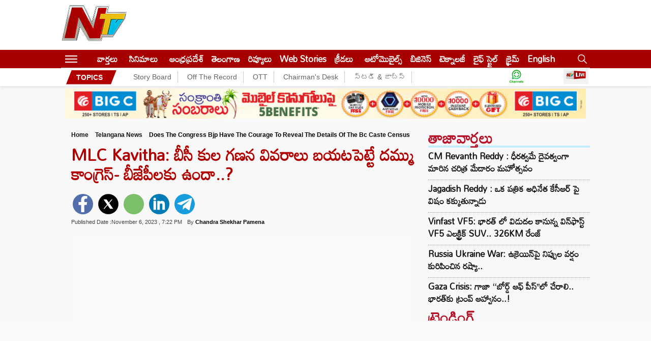

--- FILE ---
content_type: text/html; charset=utf-8
request_url: https://ntvtelugu.com/news/does-the-congress-bjp-have-the-courage-to-reveal-the-details-of-the-bc-caste-census-479239.html
body_size: 20854
content:
<!DOCTYPE html>
<html lang="te">
<head>
	<meta charset="utf-8">
	<meta name="viewport" content="width=device-width, initial-scale=1">
  <meta name="publisher" content="NTV Telugu">
<meta name="google-site-verification" content="7aosVAi_ss5BRuDN0mJzKm7Hjrx6kzyiFtg5avV3_OQ" />
<link rel="alternate" hreflang="te" href="https://ntvtelugu.com/" />
<link rel="icon" type="image/x-icon" href="https://ntvtelugu.com/favicon.ico" />
  <title>MLC Kavitha: బీసీ కుల గణన వివరాలు బయటపెట్టే దమ్ము కాంగ్రెస్- బీజేపీలకు ఉందా..? - NTV Telugu </title><meta name="rating" content="General">
<meta property="category" content="News">
<meta itemprop="inLanguage" content="Telugu" />
<meta name="copyright" content="ntvtelugu.com">
<meta http-equiv="content-language" content="te_IN"/>
<meta http-equiv="Content-Type" content="text/html; charset=utf-8">
<meta name="author" content="ntv Telugu">
<meta name="theme-color" content="#ffffff">
<meta property="og:locale" content="te_IN" />
<meta name="website" content="https://ntvtelugu.com/">
<meta property="og:site_name" content="NTV Telugu" />
<meta property="twitter:url" content="https://ntvtelugu.com/" />
<meta name="twitter:card" content="summary_large_image" />
<meta name="twitter:site" content="@NtvTeluguLive" />
<meta name="twitter:creator" content="@NtvTeluguLive" />
<meta property="fb:app_id" content="1599998676927530" />
<meta property="fb:pages" content="259816857380341" />
<link rel="preconnect" href="https://fonts.googleapis.com">
<link rel="preconnect" href="https://fonts.gstatic.com">
<link rel="preconnect" href="https://images.ntvtelugu.com/">
<link rel="preconnect" href="https://ntvtelugu.com/">
<link rel='dns-prefetch' href='https://pagead2.googlesyndication.com' />
<link rel='dns-prefetch' href='https://www.googletagservices.com' />
<link rel="stylesheet preload" href="https://fonts.googleapis.com/css2?family=Mandali&display=swap"  as="style">
<link href="https://ntvtelugu.com/wp-content/themes/NTV/css/style.css?ver=2.5.3" rel="stylesheet preload" as="style" type="text/css" media="all">
  <script>
class MyJsLazyLoad {
    constructor() {
        this.tE = ["keydown", "mousedown", "mousemove", "touchmove", "touchstart", "touchend", "wheel"],
            this.uEH = this._triggerLstnr.bind(this),
            this.tSH = this._onTS.bind(this),
            this.tMH = this._onTM.bind(this),
            this.tEH = this._onTE.bind(this),
            this.cH = this._onClk.bind(this),
            this.intC = [],
            window.addEventListener("showpage", (e => { this.persisted = e.persisted })),
            window.addEventListener("DOMContentLoaded", (() => { this._preloadThirdParty() })),
            this.scriptsDelayed = { normal: [], async: [], defer: [] },
            this.theJQs = []
    }
    _theUIListener(e) {
        document.hidden ? e._triggerLstnr() : (this.tE.forEach((t => window.addEventListener(t, e.uEH, { passive: !0 }))), window.addEventListener("touchstart", e.tSH, { passive: !0 }), window.addEventListener("mousedown", e.tSH), document.addEventListener("visibilitychange", e.uEH))
    }
    _remveTheUIListener() {
        this.tE.forEach((e => window.removeEventListener(e, this.uEH, { passive: !0 }))), document.removeEventListener("visibilitychange", this.uEH)
    }
    _onTS(e) {
        "HTML" !== e.target.tagName && (window.addEventListener("touchend", this.tEH), window.addEventListener("mouseup", this.tEH), window.addEventListener("touchmove", this.tMH, { passive: !0 }), window.addEventListener("mousemove", this.tMH), e.target.addEventListener("click", this.cH), this._renameAttrib(e.target, "onclick", "veegam-onclick"))
    }
    _onTM(e) {
        window.removeEventListener("touchend", this.tEH), window.removeEventListener("mouseup", this.tEH), window.removeEventListener("touchmove", this.tMH, { passive: !0 }), window.removeEventListener("mousemove", this.tMH), e.target.removeEventListener("click", this.cH), this._renameAttrib(e.target, "veegam-onclick", "onclick")
    }
    _onTE(e) {
        window.removeEventListener("touchend", this.tEH), window.removeEventListener("mouseup", this.tEH), window.removeEventListener("touchmove", this.tMH, { passive: !0 }), window.removeEventListener("mousemove", this.tMH)
    }
    _onClk(e) {
        e.target.removeEventListener("click", this.cH), this._renameAttrib(e.target, "veegam-onclick", "onclick"), this.intC.push(e), e.preventDefault(), e.stopPropagation(), e.stopImmediatePropagation()
    }
    _applyClks() {
        window.removeEventListener("touchstart", this.tSH, { passive: !0 }), window.removeEventListener("mousedown", this.tSH), this.intC.forEach((e => { e.target.dispatchEvent(new MouseEvent("click", { view: e.view, bubbles: !0, cancelable: !0 })) }))
    }
    _renameAttrib(e, t, n) {
        e.hasAttribute && e.hasAttribute(t) && (event.target.setAttribute(n, event.target.getAttribute(t)), event.target.removeAttribute(t))
    }
    _triggerLstnr() {
        this._remveTheUIListener(this), "loading" === document.readyState ? document.addEventListener("DOMContentLoaded", this._loadAll.bind(this)) : this._loadAll()
    }
    _preloadThirdParty() {
        let e = []; document.querySelectorAll("script[type=lazyload]").forEach((t => { if (t.hasAttribute("src")) { const n = new URL(t.src).origin; n !== location.origin && e.push({ src: n, crossOrigin: t.crossOrigin || "module" === t.getAttribute("data-veegam-type") }) } })), e = [...new Map(e.map((e => [JSON.stringify(e), e]))).values()], this._injectRHs(e, "preconnect")
    }
    async _loadAll() {
        this.earlierBreath = Date.now(), this._delayELs(), this._delayJQ(this), this._documentWrite(), this._registerDelay(), this._preloadScripts(), await this._loadList(this.scriptsDelayed.normal), await this._loadList(this.scriptsDelayed.defer), await this._loadList(this.scriptsDelayed.async); try { await this._triggerDOM(), await this._triggerWL() } catch (e) { } window.dispatchEvent(new Event("veegam-allScriptsLoaded")), this._applyClks()
    }
    _registerDelay() {
        document.querySelectorAll("script[type=lazyload]").forEach((e => { e.hasAttribute("src") ? e.hasAttribute("async") && !1 !== e.async ? this.scriptsDelayed.async.push(e) : e.hasAttribute("defer") && !1 !== e.defer || "module" === e.getAttribute("data-veegam-type") ? this.scriptsDelayed.defer.push(e) : this.scriptsDelayed.normal.push(e) : this.scriptsDelayed.normal.push(e) }))
    }
    async _addScriptElement(e) {
        return await this._takeABreath(), new Promise((t => { const n = document.createElement("script");[...e.attributes].forEach((e => { let t = e.nodeName; "type" !== t && ("data-veegam-type" === t && (t = "type"), n.setAttribute(t, e.nodeValue)) })), e.hasAttribute("src") ? (n.addEventListener("load", t), n.addEventListener("error", t)) : (n.text = e.text, t()); try { e.parentNode.replaceChild(n, e) } catch (e) { t() } }))
    }
    async _loadList(e) {
        const t = e.shift(); return t ? (await this._addScriptElement(t), this._loadList(e)) : Promise.resolve()
    }
    _preloadScripts() {
        this._injectRHs([...this.scriptsDelayed.normal, ...this.scriptsDelayed.defer, ...this.scriptsDelayed.async], "preload")
    }
    _injectRHs(e, t) {
        var n = document.createDocumentFragment(); e.forEach((e => { if (e.src) { const i = document.createElement("link"); i.href = e.src, i.rel = t, "preconnect" !== t && (i.as = "script"), e.getAttribute && "module" === e.getAttribute("data-veegam-type") && (i.crossOrigin = !0), e.crossOrigin && (i.crossOrigin = e.crossOrigin), n.appendChild(i) } })), document.head.appendChild(n)
    }
    _delayELs() {
        let e = {}; function t(t, n) { !function (t) { function n(n) { return e[t].eventsToRewrite.indexOf(n) >= 0 ? "veegam-" + n : n } e[t] || (e[t] = { originalFunctions: { add: t.addEventListener, remove: t.removeEventListener }, eventsToRewrite: [] }, t.addEventListener = function () { arguments[0] = n(arguments[0]), e[t].originalFunctions.add.apply(t, arguments) }, t.removeEventListener = function () { arguments[0] = n(arguments[0]), e[t].originalFunctions.remove.apply(t, arguments) }) }(t), e[t].eventsToRewrite.push(n) } function n(e, t) { let n = e[t]; Object.defineProperty(e, t, { get: () => n || function () { }, set(i) { e["veegam" + t] = n = i } }) } t(document, "DOMContentLoaded"), t(window, "DOMContentLoaded"), t(window, "load"), t(window, "showpage"), t(document, "readystatechange"), n(document, "onreadystatechange"), n(window, "onload"), n(window, "onshowpage")
    }
    _delayJQ(e) {
        let t = window.jQuery; Object.defineProperty(window, "jQuery", { get: () => t, set(n) { if (n && n.fn && !e.theJQs.includes(n)) { n.fn.ready = n.fn.init.prototype.ready = function (t) { e.domReadyFired ? t.bind(document)(n) : document.addEventListener("veegam-DOMContentLoaded", (() => t.bind(document)(n))) }; const t = n.fn.on; n.fn.on = n.fn.init.prototype.on = function () { if (this[0] === window) { function e(e) { return e.split(" ").map((e => "load" === e || 0 === e.indexOf("load.") ? "veegam-jquery-load" : e)).join(" ") } "string" == typeof arguments[0] || arguments[0] instanceof String ? arguments[0] = e(arguments[0]) : "object" == typeof arguments[0] && Object.keys(arguments[0]).forEach((t => { delete Object.assign(arguments[0], { [e(t)]: arguments[0][t] })[t] })) } return t.apply(this, arguments), this }, e.theJQs.push(n) } t = n } })
    }
    async _triggerDOM() {
        this.domReadyFired = !0, await this._takeABreath(), document.dispatchEvent(new Event("veegam-DOMContentLoaded")), await this._takeABreath(), window.dispatchEvent(new Event("veegam-DOMContentLoaded")), await this._takeABreath(), document.dispatchEvent(new Event("veegam-readystatechange")), await this._takeABreath(), document.veegamonreadystatechange && document.veegamonreadystatechange()
    }
    async _triggerWL() {
        await this._takeABreath(), window.dispatchEvent(new Event("veegam-load")), await this._takeABreath(), window.veegamonload && window.veegamonload(), await this._takeABreath(), this.theJQs.forEach((e => e(window).trigger("veegam-jquery-load"))), await this._takeABreath(); const e = new Event("veegam-showpage"); e.persisted = this.persisted, window.dispatchEvent(e), await this._takeABreath(), window.veegamonshowpage && window.veegamonshowpage({ persisted: this.persisted })
    }
    _documentWrite() {
        const e = new Map; document.write = document.writeln = function (t) { const n = document.currentScript, i = document.createRange(), r = n.parentElement; let o = e.get(n); void 0 === o && (o = n.nextSibling, e.set(n, o)); const s = document.createDocumentFragment(); i.setStart(s, 0), s.appendChild(i.createContextualFragment(t)), r.insertBefore(s, o) }
    }
    async _takeABreath() {
        Date.now() - this.earlierBreath > 45 && (await this._animateFrame(), this.earlierBreath = Date.now())
    }
    async _animateFrame() {
        return document.hidden ? new Promise((e => setTimeout(e))) : new Promise((e => requestAnimationFrame(e)))
    }
    static run() {
        const e = new MyJsLazyLoad; e._theUIListener(e)
    }
}
MyJsLazyLoad.run();
  </script>
  <script>
(function() {
    const rawURL = "https://d2zfbyesi0qka0.cloudfront.net/wp-content/uploads/2023/11/KAVITHA.jpg";
    if (!rawURL) return;

    const screenWidth = screen.width;
    const devicePixelRatio = window.devicePixelRatio || 1;
    const connectionType = navigator.connection?.effectiveType || "4g";
    const isPortrait = screenWidth >= 1024 ? window.innerHeight > window.innerWidth : false;

    const sizes = {
        landscape: ["119x70","153x90","204x120","340x200","442x260","510x300","816x480","1280x720"],
        portrait: ["816x480","1280x720"]
    };

    function getSize(width, mode) {
        const list = sizes[mode];
        for (let i = 0; i < list.length; i++) {
            if (width < parseInt(list[i].split("x")[0])) return list[i];
        }
        return list[list.length - 1];
    }

    const mode = isPortrait ? "portrait" : "landscape";
    let iw;

    if (screenWidth >= 1024) {
        iw = Math.min(screenWidth, 1040) - 321 - 24 - 20;
    } else if (screenWidth > 768) {
        const thirtyThreePercent = Math.round(screenWidth * 0.3333);
        console.log('33.33% of screenWidth:', thirtyThreePercent);
        iw = Math.min(screenWidth, 1024) - thirtyThreePercent - 20;
    } else {
        iw = screenWidth - 40;
    }

    let dsz = getSize(iw, mode);
    if (dsz === "816x480") dsz = "1280x720";

    const extMatch = rawURL.match(/\.(jpg|jpeg|png|gif)$/i);
    if (!extMatch) return;
    const ext = extMatch[1];

    let baseURL = rawURL
        .replace("d2zfbyesi0qka0.cloudfront.net", "images.ntvtelugu.com")
        .replace("s3.ap-south-1.amazonaws.com/media.ntvtelugu.com", "images.ntvtelugu.com")
        .replace(/\.(jpg|jpeg|png|gif)$/i, "");

    const finalURL = `${baseURL}_V_${ext}--${dsz}-${connectionType}.webp?sw=${screenWidth}&dsz=${dsz}&iw=${iw}&p=${isPortrait}&r=${devicePixelRatio}`;

    // ✅ Inject preload tag into <head>
    const preload = document.createElement("link");
    preload.rel = "preload";
    preload.as = "image";
    preload.href = finalURL;
    preload.setAttribute("fetchpriority", "high");

    // Ensure it's added to <head> early
    const head = document.head || document.getElementsByTagName("head")[0];
    head.appendChild(preload);

    console.log("✅ Preload tag injected:", finalURL);
})();
</script>
 <style>
     .sticky-logo{display: none;}
 </style>
 <!-- Global site tag (gtag.js) - Google Ads: 880773426 -->
<script async src="https://www.googletagmanager.com/gtag/js?id=AW-880773426"></script>
<script>
  window.dataLayer = window.dataLayer || [];
  function gtag(){dataLayer.push(arguments);}
  gtag('js', new Date());
  gtag('config', 'AW-880773426');
</script>
<!-- Google tag (gtag.js) -->
<script async src="https://www.googletagmanager.com/gtag/js?id=G-X1D7NQBYC6"></script>
<script>
  window.dataLayer = window.dataLayer || [];
  function gtag(){dataLayer.push(arguments);}
  gtag('js', new Date());
  gtag('config', 'G-X1D7NQBYC6');
</script>
<script>
    lozadDebug = true;
    lozadDynamicImage = true;
    </script>
       <meta name="keywords" content="bc census, bjp, congress, MLC Kavitha, telangana elections 2023" />

<meta name="news_keywords" content="bc census, bjp, congress, MLC Kavitha, telangana elections 2023" />
   <meta name="robots" content="max-image-preview:large" />
    
  <link rel="canonical" href="https://ntvtelugu.com/news/does-the-congress-bjp-have-the-courage-to-reveal-the-details-of-the-bc-caste-census-479239.html" />
<meta property="og:image" content="https://d2zfbyesi0qka0.cloudfront.net/wp-content/uploads/2023/11/KAVITHA.jpg" />
<meta property="og:image:width" content="700" />
<meta property="og:image:height" content="395" />
<meta property="og:url" content="https://ntvtelugu.com/news/does-the-congress-bjp-have-the-courage-to-reveal-the-details-of-the-bc-caste-census-479239.html" />
<meta property="og:title" content="MLC Kavitha: బీసీ కుల గణన వివరాలు బయటపెట్టే దమ్ము కాంగ్రెస్- బీజేపీలకు ఉందా..?" />
<meta property="og:description" content="ఎన్నికలు రాగానే కొన్ని పార్టీలకు బీసీలపై ప్రేమ పుట్టుకొచ్చింది అని బీఆర్ఎస్ ఎమ్మెల్సీ కవిత అన్నారు. బీసీ కుల గనన వివరాలు బయటపెట్టే బయట పెట్టె దమ్ము ధైర్యం కాంగ్రెస్ బీజేపీ లకు ఉందా అని ఆమె ప్రశ్నించారు. " />
<meta property="og:type" content="article" />
<meta property="og:image:alt" content="MLC Kavitha: బీసీ కుల గణన వివరాలు బయటపెట్టే దమ్ము కాంగ్రెస్- బీజేపీలకు ఉందా..?" />
<meta property="og:image:type" content="image/jpeg" /> 
    <meta name="description" content="ఎన్నికలు రాగానే కొన్ని పార్టీలకు బీసీలపై ప్రేమ పుట్టుకొచ్చింది అని బీఆర్ఎస్ ఎమ్మెల్సీ కవిత అన్నారు. బీసీ కుల గనన వివరాలు బయటపెట్టే బయట పెట్టె దమ్ము ధైర్యం కాంగ్రెస్ బీజేపీ లకు ఉందా అని ఆమె ప్రశ్నించారు. " />
 <meta property="article:published_time" content="2023-11-06T19:22:28+05:30" />
 <meta property="article:modified_time" content="2023-11-06T19:22:28+05:30" /><!-- Schema-->
<script type="application/ld+json">
{
  "@context": "http://schema.org",
  "@type": "NewsMediaOrganization",
  "name": "NTV Telugu",
  "url": "https://ntvtelugu.com/",
  "logo": {
    "@type": "ImageObject",
    "url": "https://d3g493rs80j28.cloudfront.net/wp-content/uploads/2022/04/logo_600x60.jpeg",
    "width": 600,
    "height": 60
  },
  "image": [
    "https://d3g493rs80j28.cloudfront.net/wp-content/uploads/2022/04/logo_600x60.jpeg",
    "https://ntvtelugu.com/wp-content/themes/NTV/images/ntvlogo.png"
  ],
  "sameAs": [
    "https://www.facebook.com/NtvTeluguLive",
    "https://twitter.com/NtvTeluguLive",
    "https://www.youtube.com/channel/UCumtYpCY26F6Jr3satUgMvA"
  ],
  "address": {
    "@type": "PostalAddress",
    "streetAddress": "Plot 564-A-19/III, Road 92, Jubilee Hills, Hyderabad-500033, Telangana, India.",
    "addressLocality": "Hyderabad",
    "addressRegion": "Telangana",
    "addressCountry": "IN",
    "postalCode": "500033",
    "telephone": "040 22222255"
  }
}
</script>
<script type="application/ld+json">
{
	"@context": "https://schema.org",
	"@type": "WebSite",
  "name" : "NTV Telugu",
	"url": "https://ntvtelugu.com/",
	"potentialAction":
	{
		"@type": "SearchAction",
		"target": "https://ntvtelugu.com/search?q={search_term_string}",
		"query-input": "required name=search_term_string"
	}
}
</script>
<script type="application/ld+json">{"@context":"http:\/\/schema.org","@type":"WebPage","url":"https:\/\/ntvtelugu.com\/news\/does-the-congress-bjp-have-the-courage-to-reveal-the-details-of-the-bc-caste-census-479239.html","name":"MLC Kavitha: బీసీ కుల గణన వివరాలు బయటపెట్టే దమ్ము కాంగ్రెస్- బీజేపీలకు ఉందా..?","description":"ఎన్నికలు రాగానే కొన్ని పార్టీలకు బీసీలపై ప్రేమ పుట్టుకొచ్చింది అని బీఆర్ఎస్ ఎమ్మెల్సీ కవిత అన్నారు. బీసీ కుల గనన వివరాలు బయటపెట్టే బయట పెట్టె దమ్ము ధైర్యం కాంగ్రెస్ బీజేపీ లకు ఉందా అని ఆమె ప్రశ్నించారు. ","publisher":{"@type":"Organization","name":"NTV Telugu","url":"https:\/\/ntvtelugu.com\/","logo":{"@type":"ImageObject","contentUrl":"https:\/\/d3g493rs80j28.cloudfront.net\/wp-content\/uploads\/2022\/04\/logo_600x60.jpeg","width":600,"height":60}}}</script>
<script type="application/ld+json">{"@context":"http:\/\/schema.org","@type":"ItemList","itemListElement":[{"@type":"SiteNavigationElement","position":1,"name":"వార్తలు","description":"Read all the Latest News in Telugu on NTV Telugu .Breaking news ,Crime, Sports, Andhra Pradesh, Telangana, Political News, Sports News in Telugu, Business News  తెలుగు తాజా వార్తలు\r\n","url":"https:\/\/ntvtelugu.com\/news"},{"@type":"SiteNavigationElement","position":2,"name":"సినిమాలు","description":"Get all the Movies News in Telugu, Videos, Trailers, Gossips, New Releases, All celebrities news in Telugu, Live Updates for  Movies News, Movie Reviews News, Latest Tollywood News -NTV Telugu","url":"https:\/\/ntvtelugu.com\/movie-news"},{"@type":"SiteNavigationElement","position":3,"name":"ఆంధ్రప్రదేశ్","description":"Get the all Andhra Pradesh Latest News, Headlines in Telugu, Political, Crime Telugu News, Vijayawada Latest News, Kurnool Latest News, Vizag Latest News - NTV Telugu","url":"https:\/\/ntvtelugu.com\/andhra-pradesh-news"},{"@type":"SiteNavigationElement","position":4,"name":"తెలంగాణ","description":"Telangana News: Read all Telangana News in Telugu on NTV Telugu, Latest Telangana News, Telangana State News, Telangana Headlines, Today Telangana News  ","url":"https:\/\/ntvtelugu.com\/telangana-news"},{"@type":"SiteNavigationElement","position":5,"name":"రివ్యూలు","description":"Read all Cinema Reviews, Cinema Ratings, Telugu Cinema Reviews, Latest movie Reviews in Telugu, New Release Movie News, All Latest Movie News in Telugu","url":"https:\/\/ntvtelugu.com\/cinema-reviews"},{"@type":"SiteNavigationElement","position":6,"name":"Web Stories","description":"Web Stories","url":"https:\/\/ntvtelugu.com\/web-stories"},{"@type":"SiteNavigationElement","position":7,"name":"క్రీడలు","description":"Get All Sports Updates, Cricket Match Latest LIVE Updates in Telugu, Football latest updates, Online Sports and Live Streaming\r\n\r\n","url":"https:\/\/ntvtelugu.com\/sports"},{"@type":"SiteNavigationElement","position":8,"name":"ఆటోమొబైల్స్","description":"Get All The Latest Updates On Automobiles, Automobile news in Telugu, Telugu News, Live Updates, Breaking News","url":"https:\/\/ntvtelugu.com\/automobiles"},{"@type":"SiteNavigationElement","position":9,"name":"బిజినెస్‌","description":"Read all Today’s Latest Business Telugu News,  in Hyderabad, Andhra Pradesh, India, Telangana, Stock, Share, Market News in Telugu-NTV Telugu","url":"https:\/\/ntvtelugu.com\/business-news"},{"@type":"SiteNavigationElement","position":10,"name":"టెక్నాలజీ","description":"Read all the science and technology news updates in Telugu, Live Updates on Technology news, Telugu News-NTV Telugu","url":"https:\/\/ntvtelugu.com\/technology"}]}</script>
<script type="application/ld+json">{"@context":"https:\/\/schema.org","@type":"NewsArticle","headline":"MLC Kavitha: బీసీ కుల గణన వివరాలు బయటపెట్టే దమ్ము కాంగ్రెస్- బీజేపీలకు ఉందా..?","description":"ఎన్నికలు రాగానే కొన్ని పార్టీలకు బీసీలపై ప్రేమ పుట్టుకొచ్చింది అని బీఆర్ఎస్ ఎమ్మెల్సీ కవిత అన్నారు. బీసీ కుల గనన వివరాలు బయటపెట్టే బయట పెట్టె దమ్ము ధైర్యం కాంగ్రెస్ బీజేపీ లకు ఉందా అని ఆమె ప్రశ్నించారు. ","keywords":"bc census, bjp, congress, MLC Kavitha, telangana elections 2023","articleBody":"ఎన్నికలు రాగానే కొన్ని పార్టీలకు బీసీలపై ప్రేమ పుట్టుకొచ్చింది అని బీఆర్ఎస్ ఎమ్మెల్సీ కవిత అన్నారు. బీసీ కుల గనన వివరాలు బయటపెట్టే బయట పెట్టె దమ్ము ధైర్యం కాంగ్రెస్ బీజేపీ లకు ఉందా అని ఆమె ప్రశ్నించారు. బీసీ కుల గణన, బీసీ రిజర్వేషన్లపై బీజేపీ సమాధానం చెప్పాలి అని డిమాండ్ చేశారు. బీసీ బ్యాక్ లాగ్ పోస్ట్ లపై స్పష్టత ఇవ్వాలి.. పనికిరాని ప్రతిపక్షం కాగ్రెస్.. మాది కేసీఆర్ సర్కార్ కాదు బీసీల ప్రభుత్వం అని ఎమ్మెల్సీ కవిత అన్నారు. \r\n\r\nRead Also: Meruga Nagarjuna: రాష్ట్ర చరిత్రలో సీఎం జగన్ పాలనను సువర్ణ అక్షరాలతో లిఖించాలి..\r\n\r\nకేంద్ర ప్రభుత్వం ఎందుకు బీసీ కులగణన చేపట్టడం లేదో సమాధానం చెప్పాలని ఎమ్మెల్సీ కవిత ప్రశ్నించారు. కుల వృత్తులకు చేయూతనివ్వకుండా కేంద్రంలోని బీజేపీ ప్రభుత్వం బీసీల జీవితాలతో ఆడుకుంటుందని ఆమె ధ్వజమెత్తారు. దేశంలో బీసీలకు ఇంత అన్యాయం జరుగుతున్న కాంగ్రెస్ పార్టీ ప్రశ్నించకుండా ఉండిపోయిందని కవిత మండిపడ్డారు. సీఎం కేసీఆర్ నాయకత్వంలోని బీఆర్ఎస్ పార్టీ బీసీలకు చేసినంత మంచి పనులు ఏ పార్టీ చేయలేదని ఎమ్మెల్సీ కవిత తెలిపారు. రాష్ట్ర బీజేపీ అధ్యక్షుడుగా ఉన్న ఒక బీసీ వ్యక్తిని ఎందుకు తొలగించారన్నది ప్రధాని నరేంద్ర మోడీ తెలంగాణకు వచ్చే ముందే ఆన్సర్ ఇవ్వాలని ఆమె డిమాండ్ చేశారు. \r\n\r\nRead Also: Azharuddin: అజారుద్దీన్ కు మల్కాజ్‌గిరి కోర్టులో ఊరట..\r\n\r\nబీసీ అధ్యక్షుడిని తొలగించిన బీజేపీ ఇప్పుడు బీసీ ముఖ్యమంత్రిని చేస్తామని చెప్పడం హస్యస్పదంగా ఉందన్నారు. బీసీలను రాజకీయంగా మభ్యపెట్టేందుకు బీజేపీ ప్లాన్ చేస్తుందని కవిత అన్నారు. గత ఎన్నికల్లో బీజేపీ 105 స్థానాల్లో డిపాజిట్లు కోల్పోగా.. ఈసారి అన్నిచోట్ల డిపాజిట్లు కోల్పోయే పరిస్థితి ఉందని తెలిపారు. బీసీ ముఖ్యమంత్రి ఎక్కడి నుంచి చేస్తారు? బీసీ సీఎం నినాదం కేవలం ఒక రాజకీయ నినాదం మాత్రమే అంటూ ఎమ్మెల్సీ కవిత పేర్కొన్నారు. ","url":"https:\/\/ntvtelugu.com\/news\/does-the-congress-bjp-have-the-courage-to-reveal-the-details-of-the-bc-caste-census-479239.html","datePublished":"2023-11-06 19:22:28 +05:30","dateModified":"2023-11-06 19:22:28 +05:30","dateCreated":"2023-11-06 19:22:28 +05:30","thumbnailUrl":"https:\/\/d2zfbyesi0qka0.cloudfront.net\/wp-content\/uploads\/2023\/11\/KAVITHA.jpg","mainEntityOfPage":{"@type":"WebPage","@id":"https:\/\/ntvtelugu.com\/news\/does-the-congress-bjp-have-the-courage-to-reveal-the-details-of-the-bc-caste-census-479239.html","name":"MLC Kavitha: బీసీ కుల గణన వివరాలు బయటపెట్టే దమ్ము కాంగ్రెస్- బీజేపీలకు ఉందా..?","image":"https:\/\/d2zfbyesi0qka0.cloudfront.net\/wp-content\/uploads\/2023\/11\/KAVITHA.jpg"},"image":{"@type":"ImageObject","url":"https:\/\/d2zfbyesi0qka0.cloudfront.net\/wp-content\/uploads\/2023\/11\/KAVITHA.jpg","width":"1200","height":"720"},"author":{"@type":"Person","name":"Chandra Shekhar Pamena","url":"https:\/\/ntvtelugu.com\/author\/Chandu"},"publisher":{"@type":"Organization","name":"NTV Telugu","url":"https:\/\/ntvtelugu.com\/","logo":{"@type":"ImageObject","url":"https:\/\/d3g493rs80j28.cloudfront.net\/wp-content\/uploads\/2022\/04\/logo_600x60.jpeg","width":600,"height":60}}}</script>
<script type="application/ld+json">
  {
   "@context": "https://schema.org",
   "@type": "BreadcrumbList",
   "itemListElement":
   [
    {
     "@type": "ListItem",
     "position": 1,
     "item":
     {
    "@id": "https://ntvtelugu.com/",
    "name": "NTV Telugu",
    "image": "https://d3g493rs80j28.cloudfront.net/wp-content/uploads/2022/04/logo_600x60.jpeg"
    }
    },
    {
     "@type": "ListItem",
     "position": 2,
     "item":
     {
    "@id": "https://ntvtelugu.com/news",
    "name": "News",
    "image": "https://d3g493rs80j28.cloudfront.net/wp-content/uploads/2022/04/logo_600x60.jpeg"
    }
    },
    {
     "@type": "ListItem",
    "position": 3,
    "item":
     {
     "@id": "https://ntvtelugu.com/news/does-the-congress-bjp-have-the-courage-to-reveal-the-details-of-the-bc-caste-census-479239.html",
     "name": "MLC Kavitha: బీసీ కుల గణన వివరాలు బయటపెట్టే దమ్ము కాంగ్రెస్- బీజేపీలకు ఉందా..?"
     }
    }
   ]
  }
  </script><!-- END-->
<!-- landing page -->
<script async src="https://securepubads.g.doubleclick.net/tag/js/gpt.js"></script>
<script>
  window.googletag = window.googletag || {cmd: []};
  googletag.cmd.push(function() {
    googletag.defineSlot('/22843067133/beside-header', [728, 90], 'div-gpt-ad-1684224087024-0').addService(googletag.pubads());
    googletag.pubads().enableSingleRequest();
    googletag.enableServices();
  });
</script>
<script>
  window.googletag = window.googletag || {cmd: []};
  googletag.cmd.push(function() {
    googletag.defineSlot('/22843067133/belowslide-rightnew', [336, 280], 'div-gpt-ad-1685686069351-0').addService(googletag.pubads());
    googletag.pubads().enableSingleRequest();
    googletag.enableServices();
  });
</script>
<!-- izooto push notificationd -->
<script> window._izq = window._izq || []; window._izq.push(["init"]); </script>
<script type="lazyload" src="https://cdn.izooto.com/scripts/ea69d22df3c03b020f60c940ee4694564156c0d6.js"></script>

<script async defer crossorigin="anonymous" src="https://connect.facebook.net/en_US/sdk.js#xfbml=1&version=v12.0&appId=1599998676927530" nonce="vtHh10Cd"></script>
	<style>img:is([sizes="auto" i], [sizes^="auto," i]) { contain-intrinsic-size: 3000px 1500px }</style>
	<link rel='dns-prefetch' href='//d2zfbyesi0qka0.cloudfront.net' />
<link rel='stylesheet' id='veegam-css' href='https://ntvtelugu.com/wp-content/plugins/veegam-liveblog/assets/css/veegam-liveblogs.css?ver=1.0' type='text/css' media='all' />
<link rel="amphtml" href="https://ntvtelugu.com/news/does-the-congress-bjp-have-the-courage-to-reveal-the-details-of-the-bc-caste-census-479239.html/amp"><link rel="icon" href="https://d2zfbyesi0qka0.cloudfront.net/wp-content/uploads/2021/05/favicon1.ico" sizes="32x32" />
<link rel="icon" href="https://d2zfbyesi0qka0.cloudfront.net/wp-content/uploads/2021/05/favicon1.ico" sizes="192x192" />
<link rel="apple-touch-icon" href="https://d2zfbyesi0qka0.cloudfront.net/wp-content/uploads/2021/05/favicon1.ico" />
<meta name="msapplication-TileImage" content="https://d2zfbyesi0qka0.cloudfront.net/wp-content/uploads/2021/05/favicon1.ico" />
<script async src="https://securepubads.g.doubleclick.net/tag/js/gpt.js"></script>
<script async src="https://pagead2.googlesyndication.com/pagead/js/adsbygoogle.js?client=ca-pub-6520367590782614"
     crossorigin="anonymous"></script>
<!-- <script>
  window.googletag = window.googletag || {cmd: []};
  googletag.cmd.push(function() {
    googletag.defineSlot('/22843067133/below-slider-mobile', [300, 250], 'div-gpt-ad-1729771324548-0').addService(googletag.pubads());
    googletag.pubads().enableSingleRequest();
    googletag.enableServices();
  });
</script> --> 
<script>
  window.googletag = window.googletag || {cmd: []};
  googletag.cmd.push(function() {
    googletag.defineSlot('/22843067133/below-slider-mobile', [300, 250], 'div-gpt-ad-1744364767075-0').addService(googletag.pubads());
    googletag.pubads().enableSingleRequest();
    googletag.enableServices();
  });
</script>
<script type="text/javascript">
  window._taboola = window._taboola || [];
  _taboola.push({article:'auto'});
  !function (e, f, u, i) {
    if (!document.getElementById(i)){
      e.async = 1;
      e.src = u;
      e.id = i;
      f.parentNode.insertBefore(e, f);
    }
  }(document.createElement('script'),
  document.getElementsByTagName('script')[0],
  '//cdn.taboola.com/libtrc/ntvtelugu-publisher/loader.js',
  'tb_loader_script');
  if(window.performance && typeof window.performance.mark == 'function')
    {window.performance.mark('tbl_ic');}
</script>
<script async src="https://fundingchoicesmessages.google.com/i/pub-6520367590782614?ers=1"></script><script>(function() {function signalGooglefcPresent() {if (!window.frames['googlefcPresent']) {if (document.body) {const iframe = document.createElement('iframe'); iframe.style = 'width: 0; height: 0; border: none; z-index: -1000; left: -1000px; top: -1000px;'; iframe.style.display = 'none'; iframe.name = 'googlefcPresent'; document.body.appendChild(iframe);} else {setTimeout(signalGooglefcPresent, 0);}}}signalGooglefcPresent();})();</script>
<script>
  window.googletag = window.googletag || {cmd: []};
  googletag.cmd.push(function() {
    googletag.defineSlot('/22843067133/pillar1', [160, 600], 'div-gpt-ad-1749795006527-0').addService(googletag.pubads());
    googletag.pubads().enableSingleRequest();
    googletag.enableServices();
  });
</script>
 

<script>
  window.googletag = window.googletag || {cmd: []};
  googletag.cmd.push(function() {
    googletag.defineSlot('/22843067133/pillar2', [160, 600], 'div-gpt-ad-1749795063936-0').addService(googletag.pubads());
    googletag.pubads().enableSingleRequest();
    googletag.enableServices();
  });
</script>
<script>
  window.googletag = window.googletag || {cmd: []};
  googletag.cmd.push(function() {
    googletag.defineSlot('/22843067133/Sticky-Ad-Bottom', [728, 90], 'div-gpt-ad-1749794631020-0').addService(googletag.pubads());
    googletag.pubads().enableSingleRequest();
    googletag.enableServices();
  });
</script>
 
 
<script>
  window.googletag = window.googletag || {cmd: []};
  googletag.cmd.push(function() {
    googletag.defineSlot('/22843067133/bottom-sticky-mobile-new', [320, 50], 'div-gpt-ad-1749794706310-0').addService(googletag.pubads());
    googletag.pubads().enableSingleRequest();
    googletag.enableServices();
  });
</script>
<script>
  window.googletag = window.googletag || {cmd: []};
  googletag.cmd.push(function() {
    googletag.defineSlot('/22843067133/beside-header-mobile', [320, 100], 'div-gpt-ad-1761029659445-0').addService(googletag.pubads());
    googletag.pubads().enableSingleRequest();
    googletag.enableServices();
  });
</script>
</head>
<body>
<script type="text/javascript">
  window._taboola = window._taboola || [];
  _taboola.push({flush: true});
</script>
<!-- gutter ads starts here -->
  <div class="gutterLHS">
      <!-- /22843067133/pillar2 -->
    <div id='div-gpt-ad-1749795063936-0' style='min-width: 160px; min-height: 600px;'>
    <script>
        googletag.cmd.push(function() { googletag.display('div-gpt-ad-1749795063936-0'); });
    </script>
    </div>
  </div>
  <div class="gutterRHS">
    <!-- /22843067133/pillar1 -->
    <div id='div-gpt-ad-1749795006527-0' style='min-width: 160px; min-height: 600px;'>
    <script>
        googletag.cmd.push(function() { googletag.display('div-gpt-ad-1749795006527-0'); });
    </script>
    </div>
</div>
<div class="adsCont bottom-sticky-ads desktop-ads">
    <!-- /22843067133/Sticky-Ad-Bottom -->
    <div id='div-gpt-ad-1749794631020-0' style='min-width: 728px; min-height: 90px;'>
    <script>
        googletag.cmd.push(function() { googletag.display('div-gpt-ad-1749794631020-0'); });
    </script>
    </div>
</div>
<div class="adsCont bottom-sticky-ads mobile_adsCont ">
    <!-- /22843067133/bottom-sticky-mobile-new -->
    <div id='div-gpt-ad-1749794706310-0' style='min-width: 320px; min-height: 50px;'>
    <script>
        googletag.cmd.push(function() { googletag.display('div-gpt-ad-1749794706310-0'); });
    </script>
    </div>
</div>
  <!-- gutter ads ends here -->
  <style>
    .rightSidebar {
    position: sticky;
    top: 10%;
}
.excerpt {
  overflow: hidden;
  text-overflow: ellipsis;
  display: -webkit-box;
  -webkit-line-clamp: 2;
  -webkit-box-orient: vertical;
}
.date {
  font-size: 13px;
  font-weight: 400;
}
.detailBody p strong {
    font-size: 20px;
}
.bottom-sticky-ads {position: fixed;bottom: 0px;margin: 0px auto;width: 100%;background-color: #f9f9f9;z-index: 99;text-align: center;height: 90px;min-height: 90px;}
@media (max-width: 720px){
  body{
    overflow-x: hidden !important;
  }
  .scrolltop{
    display: none !important;
  }
  .bottom-sticky-ads {min-height: 90px !important;}
  .mob-head-ad {min-height: 105px !important;text-align: center;display: flex;justify-content: center;margin: 5px 0px;}
  .mob-head-ad.hide {display: none;}
}
  </style>



<header class="Header" id="Header">
    <div class="header-menu">
        <div class="logo_part">
            <div class="mob_hamburger">
                <div id="toggleDiv"><span class="MenuBtn"><i></i><i></i><i></i></span></div>
            </div>
            <div class="logoWidth">
                <div class="site-logo">
                    <span>
                        <a title="NTV Telugu" href="https://ntvtelugu.com/">
                            <img src="https://ntvtelugu.com/wp-content/themes/NTV/images/ntvlogo.png" alt="Telugu News" title="NTV Telugu"
                                width="130" height="90">
                        </a>
                    </span>
                </div>
            </div>
            <div class="mob-live">
                <div class="social-links mob-live">
                    <div class="icon-bar">
                        <a href="https://www.whatsapp.com/channel/0029Va4bxEO90x34mUY5Ga0L"
                            title="Folllow NTv Telugu whatsapp channel" target="_blank">
                            <img src="https://d2zfbyesi0qka0.cloudfront.net/wp-content/uploads/2024/03/wp-channel-icon.svg"
                                title="Folllow NTv Telugu whatsapp channel" alt="Folllow NTv Telugu whatsapp channel" />
                        </a>
                        <a class="live-tv" title="NTV Telugu Live TV" href="https://ntvtelugu.com/live-tv">
                            <img title="NTV Telugu Live TV"
                                src="https://d2zfbyesi0qka0.cloudfront.net/wp-content/uploads/2025/09/Ntv-Live-Tv-Logo.png"
                                width="53" height="30" alt="Live Tv">
                        </a>
                    </div>
                </div>
            </div>
            <div class=" topheaderad logo-side-ad">
                                                                <!-- /22843067133/beside-header -->
                <div id='div-gpt-ad-1684224087024-0' style='min-width: 728px; min-height: 90px;'>
                    <script>
                    googletag.cmd.push(function() {
                        googletag.display('div-gpt-ad-1684224087024-0');
                    });
                    </script>
                </div>
                            </div>
        </div>
        <div class="mobile_adsCont mob-head-ad">
            <!-- /22843067133/beside-header-mobile -->
            <div id='div-gpt-ad-1761029659445-0' style='min-width: 320px; min-height: 100px;'>
              <script>
                googletag.cmd.push(function() { googletag.display('div-gpt-ad-1761029659445-0'); });
              </script>
            </div>
        </div>
        <div class="header-nav-menu">
            <div class="nav-menu">
                <ul class="desk-menu">
                    <li>
                        <div id="toggleHam">
                            <span class="btnMenu"><i></i><i></i><i></i></span>
                        </div>
                    </li>
                    <li>
                        <a title="home" href="https://ntvtelugu.com/"><i class="fa fa-home"></i></a>
                    </li>
                    <li>
      <a  title="వార్తలు" href="https://ntvtelugu.com/news" >వార్తలు <i class="fa fa-angle-down"></i></a>
            <ul class="sub-menu"><li><a  title="ఆంధ్రప్రదేశ్" href="https://ntvtelugu.com/andhra-pradesh-news">ఆంధ్రప్రదేశ్</a></li><li><a  title="తెలంగాణ" href="https://ntvtelugu.com/telangana-news">తెలంగాణ</a></li><li><a  title="జాతీయం" href="https://ntvtelugu.com/national-news">జాతీయం</a></li><li><a  title="అంతర్జాతీయం" href="https://ntvtelugu.com/international-news">అంతర్జాతీయం</a></li></ul></li><li>
      <a  title="సినిమాలు" href="https://ntvtelugu.com/movie-news" >సినిమాలు <i class="fa fa-angle-down"></i></a>
            <ul class="sub-menu"><li><a  title="సినిమా న్యూస్" href="https://ntvtelugu.com/movie-news/cinema-news">సినిమా న్యూస్</a></li><li><a  title="స్పెషల్స్" href="https://ntvtelugu.com/movie-news/specials">స్పెషల్స్</a></li><li><a  title="రివ్యూలు" href="https://ntvtelugu.com/cinema-reviews">రివ్యూలు</a></li><li><a  title="గాసిప్స్" href="https://ntvtelugu.com/movie-news/gossips">గాసిప్స్</a></li><li><a  title="OTT" href="https://ntvtelugu.com/movie-news/ott-news">OTT</a></li></ul></li><li class="menu-item"><a  title="ఆంధ్రప్రదేశ్" href="https://ntvtelugu.com/andhra-pradesh-news">ఆంధ్రప్రదేశ్</a></li><li class="menu-item"><a  title="తెలంగాణ" href="https://ntvtelugu.com/telangana-news">తెలంగాణ</a></li><li class="menu-item"><a  title="రివ్యూలు" href="https://ntvtelugu.com/cinema-reviews">రివ్యూలు</a></li><li class="menu-item"><a  title="Web Stories" href="https://ntvtelugu.com/web-stories">Web Stories</a></li><li>
      <a  title="క్రీడలు" href="https://ntvtelugu.com/sports" >క్రీడలు <i class="fa fa-angle-down"></i></a>
            <ul class="sub-menu"><li><a  title="T20 వరల్డ్ కప్" href="https://ntvtelugu.com/sports/t20-world-cup">T20 వరల్డ్ కప్</a></li><li><a  title="One Day వరల్డ్ కప్" href="https://ntvtelugu.com/sports/one-day-world-cup">One Day వరల్డ్ కప్</a></li><li><a  title="ఐ.పి.ఎల్" href="https://ntvtelugu.com/sports/ipl">ఐ.పి.ఎల్</a></li><li><a  title="జాతీయ క్రీడలు" href="https://ntvtelugu.com/sports/national-sports">జాతీయ క్రీడలు</a></li><li><a  title="అంతర్జాతీయ క్రీడలు" href="https://ntvtelugu.com/sports/international-sports">అంతర్జాతీయ క్రీడలు</a></li><li><a  title="ఆసియ కప్" href="https://ntvtelugu.com/sports/asia-cup">ఆసియ కప్</a></li></ul></li><li class="menu-item"><a  title="ఆటోమొబైల్స్" href="https://ntvtelugu.com/automobiles">ఆటోమొబైల్స్</a></li><li class="menu-item"><a  title="బిజినెస్‌" href="https://ntvtelugu.com/business-news">బిజినెస్‌</a></li><li class="menu-item"><a  title="టెక్నాలజీ" href="https://ntvtelugu.com/technology">టెక్నాలజీ</a></li><li class="menu-item"><a  title="లైఫ్ స్టైల్" href="https://ntvtelugu.com/lifestyle">లైఫ్ స్టైల్</a></li><li class="menu-item"><a  title="క్రైమ్" href="https://ntvtelugu.com/crime-stories">క్రైమ్</a></li><li class="menu-item"><a  title="English" href="https://ntvenglish.com/">English</a></li>                </ul>
                <ul class="mobile-menu">
                    <li>
                        <div id="toggleHam">
                            <span class="btnMenu"><i></i><i></i><i></i></span>
                        </div>
                    </li>
                    <li class="sticky-logo">
                        <a title="NTV Telugu" href="https://ntvtelugu.com/"><img
                                src="https://ntvtelugu.com/wp-content/themes/NTV/images/ntvlogo.png" alt="NTV Telugu" title="NTV Telugu"
                                width="40" height="28"></a>
                    </li>
                    <li>
                        <a title="home" href="https://ntvtelugu.com/"><i class="fa fa-home"></i></a>
                    </li>
                    <li class="menu-item"><a  title="ఆంధ్రప్రదేశ్" href="https://ntvtelugu.com/andhra-pradesh-news">ఆంధ్రప్రదేశ్</a></li><li class="menu-item"><a  title="తెలంగాణ" href="https://ntvtelugu.com/telangana-news">తెలంగాణ</a></li><li class="menu-item"><a  title="సినిమా న్యూస్" href="https://ntvtelugu.com/movie-news/cinema-news">సినిమా న్యూస్</a></li><li class="menu-item"><a  title="జాతీయం" href="https://ntvtelugu.com/national-news">జాతీయం</a></li><li class="menu-item"><a  title="అంతర్జాతీయం" href="https://ntvtelugu.com/international-news">అంతర్జాతీయం</a></li><li class="menu-item"><a  title="వెబ్ స్టోరీలు" href="https://ntvtelugu.com/web-stories">వెబ్ స్టోరీలు</a></li><li class="menu-item"><a  title="లైఫ్ స్టైల్" href="https://ntvtelugu.com/lifestyle">లైఫ్ స్టైల్</a></li><li class="menu-item"><a  title="బిజినెస్‌" href="https://ntvtelugu.com/business-news">బిజినెస్‌</a></li><li class="menu-item"><a  title="క్రీడలు" href="https://ntvtelugu.com/sports">క్రీడలు</a></li><li class="menu-item"><a  title="రివ్యూలు" href="https://ntvtelugu.com/cinema-reviews">రివ్యూలు</a></li><li class="menu-item"><a  title="Off The Record" href="https://ntvtelugu.com/off-the-record">Off The Record</a></li><li class="menu-item"><a  title="క్రైమ్" href="https://ntvtelugu.com/crime-stories">క్రైమ్</a></li>                </ul>
                <div class="search-bar">
                    <!-- <a class="book_copy" href="#" rel="noopener"><i class="fa fa-search"></i></a> -->
                    <div class="topSearch">
                        <div class="search-icon"><i class="search_btn"></i></div>
                        <form action="/search" method="get" id="headerSearch" class="search">
                            <div class="search-box">
                                <div class="search-icon">
                                    <img alt="close" src="https://ntvtelugu.com/wp-content/themes/NTV/images/close.png" width="17"
                                        height="17" alt="close" title="close">
                                </div>
                                <input class="search-form-input" placeholder="Search Here..." type="text"
                                    id="searchText2" name="q" onkeyup="buttonUp();" required />
                            </div>
                        </form>
                    </div>
                </div>
            </div>
        </div>
        <div class="topics-menu">
            <nav class="navBar">
                <div class="container">
                    <div class="trending">
                        <div class="trending-label"><span class="label">Topics</span></div>
                        <ul class="nav">
                            <li class="menu-item"><a  title="Story Board" href="https://ntvtelugu.com/story-board">Story Board</a></li><li class="menu-item"><a  title="Off The Record" href="https://ntvtelugu.com/off-the-record">Off The Record</a></li><li class="menu-item"><a  title="OTT" href="https://ntvtelugu.com/movie-news/ott-news">OTT</a></li><li class="menu-item"><a  title="Chairman's Desk" href="https://ntvtelugu.com/chairmans-desk">Chairman's Desk</a></li><li class="menu-item"><a  title="స్టడీ & జాబ్స్" href="https://ntvtelugu.com/jobs">స్టడీ & జాబ్స్</a></li>                        </ul>
                    </div>
                    <div class="social-links">
                        <div class="icon-bar">
                            <a href="https://www.whatsapp.com/channel/0029Va4bxEO90x34mUY5Ga0L"
                                title="Folllow NTv Telugu whatsapp channel" target="_blank">
                                <img src="https://d2zfbyesi0qka0.cloudfront.net/wp-content/uploads/2024/03/wp-channel-icon.svg"
                                    title="Folllow NTv Telugu whatsapp channel"
                                    alt="Folllow NTv Telugu whatsapp channel" />
                            </a>
                            <a class="live-tv" title="Live Tv" href="https://ntvtelugu.com/live-tv">
                                <img src="https://d2zfbyesi0qka0.cloudfront.net/wp-content/uploads/2025/09/Ntv-Live-Tv-Logo.png"
                                    width="53" height="30" alt="Live Tv" title="Live Tv">
                            </a>
                        </div>
                    </div>
                </div>
            </nav>
        </div>
    </div>
</header>
<div id="megaMenu" class="menuNavigation">
    <div class="main_wrapper">
        <ul class="listItems">
            <li><a  title="వార్తలు" href="https://ntvtelugu.com/news">వార్తలు</a></li><li><a  title="ఆంధ్రప్రదేశ్" href="https://ntvtelugu.com/andhra-pradesh-news">ఆంధ్రప్రదేశ్</a></li><li><a  title="తెలంగాణ" href="https://ntvtelugu.com/telangana-news">తెలంగాణ</a></li><li><a  title="క్రైమ్" href="https://ntvtelugu.com/crime-stories">క్రైమ్</a></li><li><a  title="జాతీయం" href="https://ntvtelugu.com/national-news">జాతీయం</a></li><li><a  title="అంతర్జాతీయం" href="https://ntvtelugu.com/international-news">అంతర్జాతీయం</a></li><li><a  title="క్రీడలు" href="https://ntvtelugu.com/sports">క్రీడలు</a><span></span>
            <ul class="submenu"><li><a  title="T20 వరల్డ్ కప్" href="https://ntvtelugu.com/sports/t20-world-cup">T20 వరల్డ్ కప్</a></li><li><a  title="One Day వరల్డ్ కప్" href="https://ntvtelugu.com/sports/one-day-world-cup">One Day వరల్డ్ కప్</a></li><li><a  title="ఐ.పి.ఎల్" href="https://ntvtelugu.com/sports/ipl">ఐ.పి.ఎల్</a></li><li><a  title="జాతీయ క్రీడలు" href="https://ntvtelugu.com/sports/national-sports">జాతీయ క్రీడలు</a></li><li><a  title="ఆసియ కప్" href="https://ntvtelugu.com/sports/asia-cup">ఆసియ కప్</a></li><li><a  title="అంతర్జాతీయ క్రీడలు" href="https://ntvtelugu.com/sports/international-sports">అంతర్జాతీయ క్రీడలు</a></li></ul></li><li><a  title="గ్యాలరీలు" href="https://ntvtelugu.com/galleries">గ్యాలరీలు</a><span></span>
            <ul class="submenu"><li><a  title="Actors" href="https://ntvtelugu.com/galleries/actors">Actors</a></li><li><a  title="Actress" href="https://ntvtelugu.com/galleries/actress">Actress</a></li><li><a  title="General" href="https://ntvtelugu.com/galleries/general">General</a></li><li><a  title="Movies" href="https://ntvtelugu.com/galleries/movie-galleries">Movies</a></li><li><a  title="Political" href="https://ntvtelugu.com/galleries/political-galleries">Political</a></li></ul></li><li><a  title="బిజినెస్‌" href="https://ntvtelugu.com/business-news">బిజినెస్‌</a></li><li><a  title="భక్తి" href="https://ntvtelugu.com/bhakthi">భక్తి</a></li><li><a  title="రాశి ఫలాలు" href="https://ntvtelugu.com/horoscope">రాశి ఫలాలు</a></li><li><a  title="స్పెషల్‌ స్టోరీలు" href="https://ntvtelugu.com/special-stories">స్పెషల్‌ స్టోరీలు</a></li><li><a  title="ఆటోమొబైల్స్" href="https://ntvtelugu.com/automobiles">ఆటోమొబైల్స్</a></li><li><a  title="టెక్నాలజీ" href="https://ntvtelugu.com/technology">టెక్నాలజీ</a></li><li><a  title="Off The Record" href="https://ntvtelugu.com/off-the-record">Off The Record</a></li>        </ul>
    </div>
</div>
    <!-- <div class="mobile_adsCont">
         ntv-header-mobile -->
        <!-- <ins class="adsbygoogle"
             style="display:inline-block;width:320px;height:100px"
             data-ad-client="ca-pub-6520367590782614"
             data-ad-slot="8872231199"></ins>
        <script>
             (adsbygoogle = window.adsbygoogle || []).push({});
        </script> 
    </div>-->
<style>
.elections-2023-wrapper .right-wrapper .highcharts-figure {
    display: none !important;
}
@media (max-width: 768px) {
    .mobile_adsCont {min-height: 270px;}
}
</style>

            <div class="adsCont custom-banner">
                 <a href="https://www.bigcmobiles.com/" target="_blank">
                    <picture>
                      <source media="(max-width: 760px)" srcset="https://d2zfbyesi0qka0.cloudfront.net/wp-content/uploads/2026/01/bigc-jan26.jpg">
                      <img src="https://d2zfbyesi0qka0.cloudfront.net/wp-content/uploads/2026/01/bigc-jan26.jpg" alt="custom-ads" title="ad" width="1024" height="59">
                    </picture>
                </a>
            </div>

                      <div class="main_content_wrap">
        <section class="main_wrapper">
            <div class="article-detail-cont">
                <div class="left-cont leftSidebar">
                    <div class="theiaStickySidebar">
                                        <div class="breadcrumb">
                    <span><a title="Home" href="https://ntvtelugu.com/">Home</a></span> <i class="fa fa-angle-right"></i>
                    <span><a title="Telangana News" href="https://ntvtelugu.com/telangana-news">Telangana News</a></span> <i class="fa fa-angle-right"></i>
                    <span>Does The Congress Bjp Have The Courage To Reveal The Details Of The Bc Caste Census</span>
                </div>
                        <div class="detailBody">
                                                        <h1 class="articleHD">MLC Kavitha: బీసీ కుల గణన వివరాలు బయటపెట్టే దమ్ము కాంగ్రెస్- బీజేపీలకు ఉందా..?</h1>
                            <!--p></p-->
                                                         <div class="article-social-share">
                                    <a title="facebook" href="http://www.facebook.com/sharer.php?u=https%3A%2F%2Fntvtelugu.com%2Fnews%2Fdoes-the-congress-bjp-have-the-courage-to-reveal-the-details-of-the-bc-caste-census-479239.html%3Futm_source%3Dreferral%26utm_medium%3DFB%26utm_campaign%3Dsocial_share&app_id=1599998676927530">
                                    <div class="post-share facebook"><svg height="32px" width="32px" style="fill-rule:evenodd;clip-rule:evenodd;stroke-linejoin:round;stroke-miterlimit:2;" version="1.1" viewBox="0 0 512 512" width="100%" xml:space="preserve"><path d="M374.245,285.825l14.104,-91.961l-88.233,0l0,-59.677c0,-25.159 12.325,-49.682 51.845,-49.682l40.117,0l0,-78.291c0,0 -36.408,-6.214 -71.214,-6.214c-72.67,0 -120.165,44.042 -120.165,123.775l0,70.089l-80.777,0l0,91.961l80.777,0l0,222.31c16.197,2.542 32.798,3.865 49.709,3.865c16.911,0 33.512,-1.323 49.708,-3.865l0,-222.31l74.129,0Z" style="fill:#fff;fill-rule:nonzero;"/></svg></i></div>
                                </a>
                                <a title="twitter" href="https://twitter.com/intent/tweet?url=https%3A%2F%2Fntvtelugu.com%2Fnews%2Fdoes-the-congress-bjp-have-the-courage-to-reveal-the-details-of-the-bc-caste-census-479239.html                                &text=MLC+Kavitha%3A+%E0%B0%AC%E0%B1%80%E0%B0%B8%E0%B1%80+%E0%B0%95%E0%B1%81%E0%B0%B2+%E0%B0%97%E0%B0%A3%E0%B0%A8+%E0%B0%B5%E0%B0%BF%E0%B0%B5%E0%B0%B0%E0%B0%BE%E0%B0%B2%E0%B1%81+%E0%B0%AC%E0%B0%AF%E0%B0%9F%E0%B0%AA%E0%B1%86%E0%B0%9F%E0%B1%8D%E0%B0%9F%E0%B1%87+%E0%B0%A6%E0%B0%AE%E0%B1%8D%E0%B0%AE%E0%B1%81+%E0%B0%95%E0%B0%BE%E0%B0%82%E0%B0%97%E0%B1%8D%E0%B0%B0%E0%B1%86%E0%B0%B8%E0%B1%8D-+%E0%B0%AC%E0%B1%80%E0%B0%9C%E0%B1%87%E0%B0%AA%E0%B1%80%E0%B0%B2%E0%B0%95%E0%B1%81+%E0%B0%89%E0%B0%82%E0%B0%A6%E0%B0%BE..%3F">
                                    <div class="post-share twitter"><svg class="ft_twit">
                                <use xlink:href="#sd_twit"></use>
                            </svg></i></div>
                                </a>
                                <a title="whatsapp" href="whatsapp://send?text=MLC+Kavitha%3A+%E0%B0%AC%E0%B1%80%E0%B0%B8%E0%B1%80+%E0%B0%95%E0%B1%81%E0%B0%B2+%E0%B0%97%E0%B0%A3%E0%B0%A8+%E0%B0%B5%E0%B0%BF%E0%B0%B5%E0%B0%B0%E0%B0%BE%E0%B0%B2%E0%B1%81+%E0%B0%AC%E0%B0%AF%E0%B0%9F%E0%B0%AA%E0%B1%86%E0%B0%9F%E0%B1%8D%E0%B0%9F%E0%B1%87+%E0%B0%A6%E0%B0%AE%E0%B1%8D%E0%B0%AE%E0%B1%81+%E0%B0%95%E0%B0%BE%E0%B0%82%E0%B0%97%E0%B1%8D%E0%B0%B0%E0%B1%86%E0%B0%B8%E0%B1%8D-+%E0%B0%AC%E0%B1%80%E0%B0%9C%E0%B1%87%E0%B0%AA%E0%B1%80%E0%B0%B2%E0%B0%95%E0%B1%81+%E0%B0%89%E0%B0%82%E0%B0%A6%E0%B0%BE..%3F https%3A%2F%2Fntvtelugu.com%2Fnews%2Fdoes-the-congress-bjp-have-the-courage-to-reveal-the-details-of-the-bc-caste-census-479239.html" target="_blank">
                                    <div class="post-share whatsapp">
                                    <svg enable-background="new 0 0 128 128" id="Social_Icons" version="1.1" viewBox="0 0 128 128" xml:space="preserve"><g id="_x36__stroke"><g id="WhatsApp"><rect clip-rule="evenodd" fill="#fff" fill-rule="evenodd" height="128" width="128"/><path clip-rule="evenodd" d="M46.114,32.509    c-1.241-2.972-2.182-3.085-4.062-3.161c-0.64-0.037-1.353-0.074-2.144-0.074c-2.446,0-5.003,0.715-6.546,2.295    c-1.88,1.919-6.545,6.396-6.545,15.576c0,9.181,6.695,18.06,7.598,19.303c0.941,1.24,13.053,20.354,31.86,28.144    c14.707,6.095,19.071,5.53,22.418,4.816c4.89-1.053,11.021-4.667,12.564-9.03c1.542-4.365,1.542-8.09,1.09-8.88    c-0.451-0.79-1.693-1.24-3.573-2.182c-1.88-0.941-11.021-5.456-12.751-6.058c-1.693-0.639-3.31-0.413-4.588,1.393    c-1.806,2.521-3.573,5.08-5.003,6.622c-1.128,1.204-2.972,1.355-4.514,0.715c-2.069-0.864-7.861-2.898-15.008-9.256    c-5.53-4.928-9.291-11.06-10.381-12.904c-1.091-1.881-0.113-2.973,0.752-3.988c0.941-1.167,1.843-1.994,2.783-3.086    c0.941-1.091,1.467-1.655,2.069-2.935c0.64-1.241,0.188-2.521-0.263-3.462C51.418,45.414,47.657,36.233,46.114,32.509z M63.981,0    C28.699,0,0,28.707,0,63.999c0,13.996,4.514,26.977,12.187,37.512L4.212,125.29l24.6-7.862C38.93,124.125,51.004,128,64.019,128    C99.301,128,128,99.291,128,64.001c0-35.292-28.699-63.999-63.981-63.999h-0.037V0z" fill="#67C15E" fill-rule="evenodd" id="WhatsApp_1_"/></g></g></svg>
                                    </div>
                                </a>
                                <a title="linkedin" href="http://www.linkedin.com/shareArticle?mini=true&url=https%3A%2F%2Fntvtelugu.com%2Fnews%2Fdoes-the-congress-bjp-have-the-courage-to-reveal-the-details-of-the-bc-caste-census-479239.html">
                                    <div><svg enable-background="new 0 0 32 32" height="40" id="Layer_1" version="1.0" viewBox="0 0 32 32" width="40" xml:space="preserve"><g><circle clip-rule="evenodd" cx="16" cy="16" fill="#007BB5" fill-rule="evenodd" r="16"/><g><rect fill="#FFFFFF" height="14" width="4" x="7" y="11"/><path d="M20.499,11c-2.791,0-3.271,1.018-3.499,2v-2h-4v14h4v-8c0-1.297,0.703-2,2-2c1.266,0,2,0.688,2,2v8h4v-7    C25,14,24.479,11,20.499,11z" fill="#FFFFFF"/><circle cx="9" cy="8" fill="#FFFFFF" r="2"/></g></g><g/><g/><g/><g/><g/><g/></svg></div>
                                </a>
                                <a title="telegram" href="https://t.me/share?url=https%3A%2F%2Fntvtelugu.com%2Fnews%2Fdoes-the-congress-bjp-have-the-courage-to-reveal-the-details-of-the-bc-caste-census-479239.html&text=MLC+Kavitha%3A+%E0%B0%AC%E0%B1%80%E0%B0%B8%E0%B1%80+%E0%B0%95%E0%B1%81%E0%B0%B2+%E0%B0%97%E0%B0%A3%E0%B0%A8+%E0%B0%B5%E0%B0%BF%E0%B0%B5%E0%B0%B0%E0%B0%BE%E0%B0%B2%E0%B1%81+%E0%B0%AC%E0%B0%AF%E0%B0%9F%E0%B0%AA%E0%B1%86%E0%B0%9F%E0%B1%8D%E0%B0%9F%E0%B1%87+%E0%B0%A6%E0%B0%AE%E0%B1%8D%E0%B0%AE%E0%B1%81+%E0%B0%95%E0%B0%BE%E0%B0%82%E0%B0%97%E0%B1%8D%E0%B0%B0%E0%B1%86%E0%B0%B8%E0%B1%8D-+%E0%B0%AC%E0%B1%80%E0%B0%9C%E0%B1%87%E0%B0%AA%E0%B1%80%E0%B0%B2%E0%B0%95%E0%B1%81+%E0%B0%89%E0%B0%82%E0%B0%A6%E0%B0%BE..%3F">
                                    <div class="post-share telegram"> <svg height="32px" style="enable-background:new 0 0 512 512; fill:#fff; " version="1.1" viewBox="0 0 512 512" width="32px" xml:space="preserve"><g id="_x33_35-telegram"><g><g><path d="M484.689,98.231l-69.417,327.37c-5.237,23.105-18.895,28.854-38.304,17.972L271.2,365.631     l-51.034,49.086c-5.646,5.647-10.371,10.372-21.256,10.372l7.598-107.722L402.539,140.23c8.523-7.598-1.848-11.809-13.247-4.21     L146.95,288.614L42.619,255.96c-22.694-7.086-23.104-22.695,4.723-33.579L455.423,65.166     C474.316,58.081,490.85,69.375,484.689,98.231z" style="fill:#fff;"/></g></g></g><g id="Layer_1"/></svg></div>
                                </a>
                            </div>
                                                        <div class="publish-time"><time>Published Date :November 6, 2023 , <span class="text-uppercase">7:22 pm</span></time>
                                 <div class="author-name-wrap"><span class="author-by">By</span> <a class="author-name" title="Author" href="Https://ntvtelugu.com/author/chandu"> Chandra Shekhar Pamena</a></div>
                            </div>
                            <script>
  document.addEventListener('DOMContentLoaded', function() {
    var authorElement = document.querySelector('.author-name');
    if (authorElement) {
      var authorName = authorElement.textContent.trim();
      gtag('event', 'article_view', {
        'author_name': authorName
      });
    }
  });
</script>
                            
                             <div class="desktop-ads adsCont">

<script>
  window.googletag = window.googletag || {cmd: []};
  googletag.cmd.push(function() {
    googletag.defineSlot('/22843067133/article-below-title', [336, 280], 'div-gpt-ad-1684404228615-0').addService(googletag.pubads());
    googletag.pubads().enableSingleRequest();
    googletag.enableServices();
  });
</script>
<!-- /22843067133/article-below-title -->
<div id='div-gpt-ad-1684404228615-0' style='min-width: 336px; min-height: 280px;'>
  <script>
    googletag.cmd.push(function() { googletag.display('div-gpt-ad-1684404228615-0'); });
  </script>
</div>
</div>
                            <div class="article-img">
                                                                 <img width="750" height="450" src="https://ntvtelugu.com/wp-content/themes/NTV/images/ntvtelugu-watermark.svg"  data-src="https://d2zfbyesi0qka0.cloudfront.net/wp-content/uploads/2023/11/KAVITHA.jpg" alt="MLC Kavitha: బీసీ కుల గణన వివరాలు బయటపెట్టే దమ్ము కాంగ్రెస్- బీజేపీలకు ఉందా..?" class="lozad" title="MLC Kavitha: బీసీ కుల గణన వివరాలు బయటపెట్టే దమ్ము కాంగ్రెస్- బీజేపీలకు ఉందా..?">
                                                             </div>
                             <div class="footer-social-wrap social-wrap">
                        <ul>
                            <li>Follow Us :</li>
                            <li><a title="Facebook" href="https://www.facebook.com/NtvTeluguLive" target="_blank" rel="nofollow">
                               <svg xmlns="http://www.w3.org/2000/svg" fill="#516eab" width="24" height="24" viewBox="0 0 24 24"><path d="M19 0h-14c-2.761 0-5 2.239-5 5v14c0 2.761 2.239 5 5 5h14c2.762 0 5-2.239 5-5v-14c0-2.761-2.238-5-5-5zm-3 7h-1.924c-.615 0-1.076.252-1.076.889v1.111h3l-.238 3h-2.762v8h-3v-8h-2v-3h2v-1.923c0-2.022 1.064-3.077 3.461-3.077h2.539v3z"/></svg>
                            </a></li>
                            <li><a title="Instagram" href="https://www.instagram.com/ntvtelugulive/" target="_blank"
                                    rel="nofollow">
                                   <svg xmlns="http://www.w3.org/2000/svg" fill="#8a3ab9" width="24" height="24" viewBox="0 0 24 24"><path d="M15.233 5.488c-.843-.038-1.097-.046-3.233-.046s-2.389.008-3.232.046c-2.17.099-3.181 1.127-3.279 3.279-.039.844-.048 1.097-.048 3.233s.009 2.389.047 3.233c.099 2.148 1.106 3.18 3.279 3.279.843.038 1.097.047 3.233.047 2.137 0 2.39-.008 3.233-.046 2.17-.099 3.18-1.129 3.279-3.279.038-.844.046-1.097.046-3.233s-.008-2.389-.046-3.232c-.099-2.153-1.111-3.182-3.279-3.281zm-3.233 10.62c-2.269 0-4.108-1.839-4.108-4.108 0-2.269 1.84-4.108 4.108-4.108s4.108 1.839 4.108 4.108c0 2.269-1.839 4.108-4.108 4.108zm4.271-7.418c-.53 0-.96-.43-.96-.96s.43-.96.96-.96.96.43.96.96-.43.96-.96.96zm-1.604 3.31c0 1.473-1.194 2.667-2.667 2.667s-2.667-1.194-2.667-2.667c0-1.473 1.194-2.667 2.667-2.667s2.667 1.194 2.667 2.667zm4.333-12h-14c-2.761 0-5 2.239-5 5v14c0 2.761 2.239 5 5 5h14c2.762 0 5-2.239 5-5v-14c0-2.761-2.238-5-5-5zm.952 15.298c-.132 2.909-1.751 4.521-4.653 4.654-.854.039-1.126.048-3.299.048s-2.444-.009-3.298-.048c-2.908-.133-4.52-1.748-4.654-4.654-.039-.853-.048-1.125-.048-3.298 0-2.172.009-2.445.048-3.298.134-2.908 1.748-4.521 4.654-4.653.854-.04 1.125-.049 3.298-.049s2.445.009 3.299.048c2.908.133 4.523 1.751 4.653 4.653.039.854.048 1.127.048 3.299 0 2.173-.009 2.445-.048 3.298z"/></svg>
                                </a></li>
                            <!-- <li><a href="" target="_blank" rel="nofollow"><i
                                        class="fab fa-telegram"></i></a></li> -->
                            <li><a title="Twitter" href="https://twitter.com/NtvTeluguLive" target="_blank" rel="nofollow">
                            <svg xmlns="http://www.w3.org/2000/svg" width="24" height="24" fill="none" viewBox="0 0 512 512" id="twitter">
                                <g clip-path="url(#clip0_84_15697)">
                                    <rect width="512" height="512" fill="#000" rx="60"></rect>
                                <path fill="#fff" d="M355.904 100H408.832L293.2 232.16L429.232 412H322.72L239.296 302.928L143.84 412H90.8805L214.56 270.64L84.0645 100H193.28L268.688 199.696L355.904 100ZM337.328 380.32H366.656L177.344 130.016H145.872L337.328 380.32Z"></path>
                            </g>
                            <defs><clipPath id="clip0_84_15697"><rect width="512" height="512" fill="#fff"></rect></clipPath></defs>
                            </svg>
                            </a></li>
                            <li><a title="Youtube" href="https://www.youtube.com/channel/UCumtYpCY26F6Jr3satUgMvA" target="_blank"
                                    rel="nofollow"><svg xmlns="http://www.w3.org/2000/svg" fill="#FF0000" width="24" height="24" viewBox="0 0 24 24"><path d="M10 9.333l5.333 2.662-5.333 2.672v-5.334zm14-4.333v14c0 2.761-2.238 5-5 5h-14c-2.761 0-5-2.239-5-5v-14c0-2.761 2.239-5 5-5h14c2.762 0 5 2.239 5 5zm-4 7c-.02-4.123-.323-5.7-2.923-5.877-2.403-.164-7.754-.163-10.153 0-2.598.177-2.904 1.747-2.924 5.877.02 4.123.323 5.7 2.923 5.877 2.399.163 7.75.164 10.153 0 2.598-.177 2.904-1.747 2.924-5.877z"/></svg></a></li>
                                     <li><a title="Google news" href="https://news.google.com/publications/CAAiENxLplefaICHsmj4a9gJW-kqFAgKIhDcS6ZXn2iAh7Jo-GvYCVvp?hl=te&gl=IN&ceid=IN:te" target="_blank" rel="nofollow">
                                <img width="30" height="25"src="https://ntvtelugu.com/wp-content/themes/NTV/images/google-news-icon.svg" alt="google news" title="google news">
                            </a></li>
                            <li><a href="https://www.whatsapp.com/channel/0029Va4bxEO90x34mUY5Ga0L" title="whatsapp" target="_blank"><i class="fa fa-whatsapp fa-wp">
                                <svg xmlns="http://www.w3.org/2000/svg" width="1em" height="1em" viewBox="0 0 256 258"><defs><linearGradient id="logosWhatsappIcon0" x1="50%" x2="50%" y1="100%" y2="0%"><stop offset="0%" stop-color="#1faf38"/><stop offset="100%" stop-color="#60d669"/></linearGradient><linearGradient id="logosWhatsappIcon1" x1="50%" x2="50%" y1="100%" y2="0%"><stop offset="0%" stop-color="#f9f9f9"/><stop offset="100%" stop-color="#fff"/></linearGradient></defs><path fill="url(#logosWhatsappIcon0)" d="M5.463 127.456c-.006 21.677 5.658 42.843 16.428 61.499L4.433 252.697l65.232-17.104a122.994 122.994 0 0 0 58.8 14.97h.054c67.815 0 123.018-55.183 123.047-123.01c.013-32.867-12.775-63.773-36.009-87.025c-23.23-23.25-54.125-36.061-87.043-36.076c-67.823 0-123.022 55.18-123.05 123.004"/><path fill="url(#logosWhatsappIcon1)" d="M1.07 127.416c-.007 22.457 5.86 44.38 17.014 63.704L0 257.147l67.571-17.717c18.618 10.151 39.58 15.503 60.91 15.511h.055c70.248 0 127.434-57.168 127.464-127.423c.012-34.048-13.236-66.065-37.3-90.15C194.633 13.286 162.633.014 128.536 0C58.276 0 1.099 57.16 1.071 127.416m40.24 60.376l-2.523-4.005c-10.606-16.864-16.204-36.352-16.196-56.363C22.614 69.029 70.138 21.52 128.576 21.52c28.3.012 54.896 11.044 74.9 31.06c20.003 20.018 31.01 46.628 31.003 74.93c-.026 58.395-47.551 105.91-105.943 105.91h-.042c-19.013-.01-37.66-5.116-53.922-14.765l-3.87-2.295l-40.098 10.513z"/><path fill="#fff" d="M96.678 74.148c-2.386-5.303-4.897-5.41-7.166-5.503c-1.858-.08-3.982-.074-6.104-.074c-2.124 0-5.575.799-8.492 3.984c-2.92 3.188-11.148 10.892-11.148 26.561c0 15.67 11.413 30.813 13.004 32.94c1.593 2.123 22.033 35.307 54.405 48.073c26.904 10.609 32.379 8.499 38.218 7.967c5.84-.53 18.844-7.702 21.497-15.139c2.655-7.436 2.655-13.81 1.859-15.142c-.796-1.327-2.92-2.124-6.105-3.716c-3.186-1.593-18.844-9.298-21.763-10.361c-2.92-1.062-5.043-1.592-7.167 1.597c-2.124 3.184-8.223 10.356-10.082 12.48c-1.857 2.129-3.716 2.394-6.9.801c-3.187-1.598-13.444-4.957-25.613-15.806c-9.468-8.442-15.86-18.867-17.718-22.056c-1.858-3.184-.199-4.91 1.398-6.497c1.431-1.427 3.186-3.719 4.78-5.578c1.588-1.86 2.118-3.187 3.18-5.311c1.063-2.126.531-3.986-.264-5.579c-.798-1.593-6.987-17.343-9.819-23.64"/></svg>
                            </i></a></li>
                             <li><a title="Dailyhunt" href="https://m.dailyhunt.in/news/india/telugu/ntvtelugu-epaper-ntvtel" target="_blank" rel="nofollow">
                                <img width="99" height="26" src="https://ntvtelugu.com/wp-content/themes/NTV/images/dailyhunt.svg" alt="dailyhunt" title="dailyhunt">
                            </a></li>
                        </ul>
                    </div>


                                                         <p>ఎన్నికలు రాగానే కొన్ని పార్టీలకు బీసీలపై ప్రేమ పుట్టుకొచ్చింది అని బీఆర్ఎస్ ఎమ్మెల్సీ కవిత అన్నారు. బీసీ కుల గనన వివరాలు బయటపెట్టే బయట పెట్టె దమ్ము ధైర్యం కాంగ్రెస్ బీజేపీ లకు ఉందా అని ఆమె ప్రశ్నించారు. బీసీ కుల గణన, బీసీ రిజర్వేషన్లపై బీజేపీ సమాధానం చెప్పాలి అని డిమాండ్ చేశారు. బీసీ బ్యాక్ లాగ్ పోస్ట్ లపై స్పష్టత ఇవ్వాలి.. పనికిరాని ప్రతిపక్షం కాగ్రెస్.. మాది కేసీఆర్ సర్కార్ కాదు బీసీల ప్రభుత్వం అని ఎమ్మెల్సీ కవిత అన్నారు. </p>
                                <div class="mobile_adsCont adsCont">
                                    <!-- yield-300-250 -->
                                    <ins class="adsbygoogle"
                                         style="display:inline-block;width:300px;height:250px"
                                         data-ad-client="ca-pub-6520367590782614"
                                         data-ad-slot="9682127551"></ins>
                                    <script>
                                         (adsbygoogle = window.adsbygoogle || []).push({});
                                    </script>
                                </div>

                                                           <!-- <div class="alsoread-news">
                                    <h4 class="alsoread-head">Also Read Stories</h4>
                                    <div class="alsoread-links">
                                                                                <a title="<?php// echo the_title();?>" href="">
                                            <div class="arrow-right"></div>
                                            <h5></h5>
                                        </a>
                                                                           </div>
                                </div> -->
                                                          
<p>Read Also: <a href="https://ntvtelugu.com/news/minister-meruga-nagarjuna-spoke-about-ap-cm-jagan-administration-479237.html">Meruga Nagarjuna: రాష్ట్ర చరిత్రలో సీఎం జగన్ పాలనను సువర్ణ అక్షరాలతో లిఖించాలి..</a></p>
<p>కేంద్ర ప్రభుత్వం ఎందుకు బీసీ కులగణన చేపట్టడం లేదో సమాధానం చెప్పాలని ఎమ్మెల్సీ కవిత ప్రశ్నించారు. కుల వృత్తులకు చేయూతనివ్వకుండా కేంద్రంలోని బీజేపీ ప్రభుత్వం బీసీల జీవితాలతో ఆడుకుంటుందని ఆమె ధ్వజమెత్తారు. దేశంలో బీసీలకు ఇంత అన్యాయం జరుగుతున్న కాంగ్రెస్ పార్టీ ప్రశ్నించకుండా ఉండిపోయిందని కవిత మండిపడ్డారు. సీఎం కేసీఆర్ నాయకత్వంలోని బీఆర్ఎస్ పార్టీ బీసీలకు చేసినంత మంచి పనులు ఏ పార్టీ చేయలేదని ఎమ్మెల్సీ కవిత తెలిపారు. రాష్ట్ర బీజేపీ అధ్యక్షుడుగా ఉన్న ఒక బీసీ వ్యక్తిని ఎందుకు తొలగించారన్నది ప్రధాని నరేంద్ర మోడీ తెలంగాణకు వచ్చే ముందే ఆన్సర్ ఇవ్వాలని ఆమె డిమాండ్ చేశారు. </p>
<p>Read Also: <a href="https://ntvtelugu.com/news/malkajgiri-court-granted-bail-to-azharuddin-479227.html">Azharuddin: అజారుద్దీన్ కు మల్కాజ్‌గిరి కోర్టులో ఊరట..</a></p>
<p>బీసీ అధ్యక్షుడిని తొలగించిన బీజేపీ ఇప్పుడు బీసీ ముఖ్యమంత్రిని చేస్తామని చెప్పడం హస్యస్పదంగా ఉందన్నారు. బీసీలను రాజకీయంగా మభ్యపెట్టేందుకు బీజేపీ ప్లాన్ చేస్తుందని కవిత అన్నారు. గత ఎన్నికల్లో బీజేపీ 105 స్థానాల్లో డిపాజిట్లు కోల్పోగా.. ఈసారి అన్నిచోట్ల డిపాజిట్లు కోల్పోయే పరిస్థితి ఉందని తెలిపారు. బీసీ ముఖ్యమంత్రి ఎక్కడి నుంచి చేస్తారు? బీసీ సీఎం నినాదం కేవలం ఒక రాజకీయ నినాదం మాత్రమే అంటూ ఎమ్మెల్సీ కవిత పేర్కొన్నారు. </p>
</p></p>
                                 

                                                        <div class="wp-channel">
                                <h2><a href="https://www.whatsapp.com/channel/0029Va4bxEO90x34mUY5Ga0L" target="_blank">NTV తెలుగు <svg xmlns="http://www.w3.org/2000/svg" width="1em" height="1em" viewBox="0 0 256 258"><defs><linearGradient id="logosWhatsappIcon0" x1="50%" x2="50%" y1="100%" y2="0%"><stop offset="0%" stop-color="#1faf38"/><stop offset="100%" stop-color="#60d669"/></linearGradient><linearGradient id="logosWhatsappIcon1" x1="50%" x2="50%" y1="100%" y2="0%"><stop offset="0%" stop-color="#f9f9f9"/><stop offset="100%" stop-color="#fff"/></linearGradient></defs><path fill="url(#logosWhatsappIcon0)" d="M5.463 127.456c-.006 21.677 5.658 42.843 16.428 61.499L4.433 252.697l65.232-17.104a122.994 122.994 0 0 0 58.8 14.97h.054c67.815 0 123.018-55.183 123.047-123.01c.013-32.867-12.775-63.773-36.009-87.025c-23.23-23.25-54.125-36.061-87.043-36.076c-67.823 0-123.022 55.18-123.05 123.004"/><path fill="url(#logosWhatsappIcon1)" d="M1.07 127.416c-.007 22.457 5.86 44.38 17.014 63.704L0 257.147l67.571-17.717c18.618 10.151 39.58 15.503 60.91 15.511h.055c70.248 0 127.434-57.168 127.464-127.423c.012-34.048-13.236-66.065-37.3-90.15C194.633 13.286 162.633.014 128.536 0C58.276 0 1.099 57.16 1.071 127.416m40.24 60.376l-2.523-4.005c-10.606-16.864-16.204-36.352-16.196-56.363C22.614 69.029 70.138 21.52 128.576 21.52c28.3.012 54.896 11.044 74.9 31.06c20.003 20.018 31.01 46.628 31.003 74.93c-.026 58.395-47.551 105.91-105.943 105.91h-.042c-19.013-.01-37.66-5.116-53.922-14.765l-3.87-2.295l-40.098 10.513z"/><path fill="#fff" d="M96.678 74.148c-2.386-5.303-4.897-5.41-7.166-5.503c-1.858-.08-3.982-.074-6.104-.074c-2.124 0-5.575.799-8.492 3.984c-2.92 3.188-11.148 10.892-11.148 26.561c0 15.67 11.413 30.813 13.004 32.94c1.593 2.123 22.033 35.307 54.405 48.073c26.904 10.609 32.379 8.499 38.218 7.967c5.84-.53 18.844-7.702 21.497-15.139c2.655-7.436 2.655-13.81 1.859-15.142c-.796-1.327-2.92-2.124-6.105-3.716c-3.186-1.593-18.844-9.298-21.763-10.361c-2.92-1.062-5.043-1.592-7.167 1.597c-2.124 3.184-8.223 10.356-10.082 12.48c-1.857 2.129-3.716 2.394-6.9.801c-3.187-1.598-13.444-4.957-25.613-15.806c-9.468-8.442-15.86-18.867-17.718-22.056c-1.858-3.184-.199-4.91 1.398-6.497c1.431-1.427 3.186-3.719 4.78-5.578c1.588-1.86 2.118-3.187 3.18-5.311c1.063-2.126.531-3.986-.264-5.579c-.798-1.593-6.987-17.343-9.819-23.64"/></svg>&nbsp;వాట్సాప్ ఛానల్ ని ఫాలో అవ్వండి</a></h2>
                            </div>
                            <style type="text/css">
                                .wp-channel{
                                    font-size: 16px;
                                    font-weight: 600;
                                    line-height: 35px;
                                    color: #fff;
                                    padding: 8px 16px;
                                    border-radius: 4px;
                                    background: #249833;
                                    text-align: center;

                                }
                                .wp-channel a{color: #fff !important;}
                                .fa-wp{color: #249833;
    font-size: 30px;}
                            </style>
                            <div class="tag-wrap">
    <ul class="tags-list">
        <li><span>Tags</span></li>

                        <li>
                    <a title="bc census" href="https://ntvtelugu.com/tag/bc-census">
                        bc census                    </a>
                </li>
                        <li>
                    <a title="bjp" href="https://ntvtelugu.com/tag/bjp">
                        bjp                    </a>
                </li>
                        <li>
                    <a title="congress" href="https://ntvtelugu.com/tag/congress">
                        congress                    </a>
                </li>
                        <li>
                    <a title="MLC Kavitha" href="https://ntvtelugu.com/tag/mlc-kavitha">
                        MLC Kavitha                    </a>
                </li>
                        <li>
                    <a title="telangana elections 2023" href="https://ntvtelugu.com/tag/telangana-elections-2023">
                        telangana elections 2023                    </a>
                </li>
            </ul>
</div>

                           
                         <!-- <div class="related-news">
                                               
                            </div> -->
<div id="taboola-below-article-thumbnails"></div>
<script type="text/javascript">
  window._taboola = window._taboola || [];
  _taboola.push({
    mode: 'thumbnails-a',
    container: 'taboola-below-article-thumbnails',
    placement: 'Below Article Thumbnails',
    target_type: 'mix'
  });
</script>
                  

                        </div>
                    </div>
                </div>
                  <div class="right-cont rightSidebar">
                    <div class="theiaStickySidebar">

                     <div class="column-wrap">
                            <h2>తాజావార్తలు</h2>
                            <ul class="column-article"><li>
                                    <h3>
                                        <a href="https://ntvtelugu.com/telangana-news/cm-revanth-reddy-historic-decisions-medaram-jatara-development-923982.html"
                                            rel="bookmark" title="CM Revanth Reddy : ధీరత్వమే దైవత్వంగా మారిన చరిత్ర మేడారం మహోత్సవం">CM Revanth Reddy : ధీరత్వమే దైవత్వంగా మారిన చరిత్ర మేడారం మహోత్సవం</a>
                                    </h3>
                                </li><li>
                                    <h3>
                                        <a href="https://ntvtelugu.com/telangana-news/jagadish-reddy-slams-rk-over-kcr-coverage-demands-probe-923971.html"
                                            rel="bookmark" title="Jagadish Reddy : ఒక పత్రిక అధినేత కేసీఆర్ పై విషం కక్కుతున్నాడు">Jagadish Reddy : ఒక పత్రిక అధినేత కేసీఆర్ పై విషం కక్కుతున్నాడు</a>
                                    </h3>
                                </li><li>
                                    <h3>
                                        <a href="https://ntvtelugu.com/news/vinfast-vf5-electric-suv-is-set-to-be-launched-in-india-923977.html"
                                            rel="bookmark" title="Vinfast VF5: భారత్ లో విడుదల కానున్న విన్‌ఫాస్ట్ VF5 ఎలక్ట్రిక్ SUV.. 326KM రేంజ్">Vinfast VF5: భారత్ లో విడుదల కానున్న విన్‌ఫాస్ట్ VF5 ఎలక్ట్రిక్ SUV.. 326KM రేంజ్</a>
                                    </h3>
                                </li><li>
                                    <h3>
                                        <a href="https://ntvtelugu.com/news/world-russia-drone-attacks-ukraine-over-200-drones-latest-update-923972.html"
                                            rel="bookmark" title="Russia Ukraine War: ఉక్రెయిన్‌పై నిప్పుల వర్షం కురిపించిన రష్యా..">Russia Ukraine War: ఉక్రెయిన్‌పై నిప్పుల వర్షం కురిపించిన రష్యా..</a>
                                    </h3>
                                </li><li>
                                    <h3>
                                        <a href="https://ntvtelugu.com/national-news/trump-invites-india-to-join-gazas-board-of-peace-say-sources-923966.html"
                                            rel="bookmark" title="Gaza Crisis: గాజా ‘‘బోర్డ్ ఆఫ్ పీస్’’లో చేరాలి.. భారత్‌కు ట్రంప్ ఆహ్వానం..!">Gaza Crisis: గాజా ‘‘బోర్డ్ ఆఫ్ పీస్’’లో చేరాలి.. భారత్‌కు ట్రంప్ ఆహ్వానం..!</a>
                                    </h3>
                                </li>  </ul>
            </div>
                        <div class="column-wrap">
                            <h2>ట్రెండింగ్‌</h2>
                            <ul><li>
                        <h3>
                                  <a href="https://ntvtelugu.com/technology/jio-500-happy-new-year-offer-plan-details-2026-923890.html">JIO : జియో హ్యాపీ న్యూ ఇయర్ ప్లాన్ వివరాలు.. Youtube ప్రీమియంతో పాటు మరెన్నో..!</a>
                              </h3>
                           </li><li>
                        <h3>
                                  <a href="https://ntvtelugu.com/technology/ntr-30th-death-anniversary-cm-chandrababu-pays-tribute-highlights-welfare-reforms-in-amaravati-923775.html">CM Chandrababu: పాలనకు అర్థం చెప్పిన మహానేత ఎన్టీఆర్.. ఎన్టీఆర్‌ వర్ధంతి సభలో సీఎం చంద్రబాబు..!</a>
                              </h3>
                           </li><li>
                        <h3>
                                  <a href="https://ntvtelugu.com/technology/samsung-vision-ai-4k-qled-tv-gets-rs-38000-discount-in-republic-day-sale-923758.html">AI టెక్నాలజీతో Samsung Vision AI 4K Ultra HD Smart QLED టీవీ.. రిపబ్లిక్ డే సేల్ లో రూ.38,000 భారీ డిస్కౌంట్..!</a>
                              </h3>
                           </li><li>
                        <h3>
                                  <a href="https://ntvtelugu.com/technology/oneplus-15t-launch-7000mah-battery-ip69-rating-key-features-923748.html">OnePlus 15T Launch: 7000mAh బ్యాటరీ, IP69 రేటింగ్.. మరెన్నో మతిపోయే ఫీచర్స్‌తో వన్‌ప్లస్ 15టీ!</a>
                              </h3>
                           </li><li>
                        <h3>
                                  <a href="https://ntvtelugu.com/technology/premium-design-powerful-specs-and-big-battery-honor-magic-8-pro-air-and-magic-8-rsr-porsche-design-launch-on-january-19-923715.html">ఫ్లాగ్‌షిప్ రేసులో హానర్ దూకుడు.. ప్రీమియం డిజైన్, పవర్‌ఫుల్ స్పెక్స్ తో Honor Magic 8 Pro Air లాంచ్ కు సిద్ధం..!</a>
                              </h3>
                           </li></ul>
            </div>                    </div>
                </div>
            </div>
        </section>
    </div>
  <footer class="footer-wrap">

        <div class="main_wrapper">
            <span class="scrolltop"></span>
            <div class="footer-top">
                <div class="w30">
                    <div class="footer-social-wrap">
                        <ul>
                            <li><a title="facebook" href="https://www.facebook.com/NtvTeluguLive" target="_blank" rel="nofollow"> <svg height="100%" style="fill-rule:evenodd;clip-rule:evenodd;stroke-linejoin:round;stroke-miterlimit:2;" version="1.1" viewBox="0 0 512 512" width="100%" xml:space="preserve"><path d="M374.245,285.825l14.104,-91.961l-88.233,0l0,-59.677c0,-25.159 12.325,-49.682 51.845,-49.682l40.117,0l0,-78.291c0,0 -36.408,-6.214 -71.214,-6.214c-72.67,0 -120.165,44.042 -120.165,123.775l0,70.089l-80.777,0l0,91.961l80.777,0l0,222.31c16.197,2.542 32.798,3.865 49.709,3.865c16.911,0 33.512,-1.323 49.708,-3.865l0,-222.31l74.129,0Z" style="fill:#fff;fill-rule:nonzero;"/></svg></a></li>
                            <li><a title="instagram" href="https://www.instagram.com/ntvtelugulive/" target="_blank"
                                    rel="nofollow"> <svg height="100%" style="fill-rule:evenodd;clip-rule:evenodd;stroke-linejoin:round;stroke-miterlimit:2; fill:#fff" version="1.1" viewBox="0 0 600 600" width="100%" xml:space="preserve"><g transform="matrix(1.01619,0,0,1.01619,44,43.8384)"><path d="M251.921,0.159C183.503,0.159 174.924,0.449 148.054,1.675C121.24,2.899 102.927,7.157 86.902,13.385C70.336,19.823 56.287,28.437 42.282,42.442C28.277,56.447 19.663,70.496 13.225,87.062C6.997,103.086 2.739,121.399 1.515,148.213C0.289,175.083 0,183.662 0,252.08C0,320.497 0.289,329.076 1.515,355.946C2.739,382.76 6.997,401.073 13.225,417.097C19.663,433.663 28.277,447.712 42.282,461.718C56.287,475.723 70.336,484.337 86.902,490.775C102.927,497.002 121.24,501.261 148.054,502.484C174.924,503.71 183.503,504 251.921,504C320.338,504 328.917,503.71 355.787,502.484C382.601,501.261 400.914,497.002 416.938,490.775C433.504,484.337 447.553,475.723 461.559,461.718C475.564,447.712 484.178,433.663 490.616,417.097C496.843,401.073 501.102,382.76 502.325,355.946C503.551,329.076 503.841,320.497 503.841,252.08C503.841,183.662 503.551,175.083 502.325,148.213C501.102,121.399 496.843,103.086 490.616,87.062C484.178,70.496 475.564,56.447 461.559,42.442C447.553,28.437 433.504,19.823 416.938,13.385C400.914,7.157 382.601,2.899 355.787,1.675C328.917,0.449 320.338,0.159 251.921,0.159ZM251.921,45.551C319.186,45.551 327.154,45.807 353.718,47.019C378.28,48.14 391.619,52.244 400.496,55.693C412.255,60.263 420.647,65.723 429.462,74.538C438.278,83.353 443.737,91.746 448.307,103.504C451.757,112.381 455.861,125.72 456.981,150.282C458.193,176.846 458.45,184.814 458.45,252.08C458.45,319.345 458.193,327.313 456.981,353.877C455.861,378.439 451.757,391.778 448.307,400.655C443.737,412.414 438.278,420.806 429.462,429.621C420.647,438.437 412.255,443.896 400.496,448.466C391.619,451.916 378.28,456.02 353.718,457.14C327.158,458.352 319.191,458.609 251.921,458.609C184.65,458.609 176.684,458.352 150.123,457.14C125.561,456.02 112.222,451.916 103.345,448.466C91.586,443.896 83.194,438.437 74.378,429.621C65.563,420.806 60.103,412.414 55.534,400.655C52.084,391.778 47.98,378.439 46.859,353.877C45.647,327.313 45.391,319.345 45.391,252.08C45.391,184.814 45.647,176.846 46.859,150.282C47.98,125.72 52.084,112.381 55.534,103.504C60.103,91.746 65.563,83.353 74.378,74.538C83.194,65.723 91.586,60.263 103.345,55.693C112.222,52.244 125.561,48.14 150.123,47.019C176.687,45.807 184.655,45.551 251.921,45.551Z" style="fill-rule:nonzero;"/><path d="M251.921,336.053C205.543,336.053 167.947,298.457 167.947,252.08C167.947,205.702 205.543,168.106 251.921,168.106C298.298,168.106 335.894,205.702 335.894,252.08C335.894,298.457 298.298,336.053 251.921,336.053ZM251.921,122.715C180.474,122.715 122.556,180.633 122.556,252.08C122.556,323.526 180.474,381.444 251.921,381.444C323.367,381.444 381.285,323.526 381.285,252.08C381.285,180.633 323.367,122.715 251.921,122.715Z" style="fill:#fff;fill-rule:nonzero;"/><path d="M416.627,117.604C416.627,134.3 403.092,147.834 386.396,147.834C369.701,147.834 356.166,134.3 356.166,117.604C356.166,100.908 369.701,87.374 386.396,87.374C403.092,87.374 416.627,100.908 416.627,117.604Z" style="fill:#fff;fill-rule:nonzero;"/></g></svg></a></li>

                            <li><a title="twitter" href="https://twitter.com/NtvTeluguLive" target="_blank" rel="nofollow">
                                <img src="https://d2zfbyesi0qka0.cloudfront.net/wp-content/uploads/2024/04/twitterwhite.png" alt="twitter" title="twitter"  width="32" height="32"/>
                            </a></li>
                            <li><a title="youtube" href="https://www.youtube.com/channel/UCumtYpCY26F6Jr3satUgMvA" target="_blank"
                                    rel="nofollow"> <svg height="100%" style="fill-rule:evenodd;clip-rule:evenodd;stroke-linejoin:round;stroke-miterlimit:2;" version="1.1" viewBox="0 0 512 512" width="100%" xml:space="preserve"><g><path d="M501.299,132.766c-5.888,-22.03 -23.234,-39.377 -45.264,-45.264c-39.932,-10.701 -200.037,-10.701 -200.037,-10.701c0,0 -160.105,0 -200.038,10.701c-22.025,5.887 -39.376,23.234 -45.264,45.264c-10.696,39.928 -10.696,123.236 -10.696,123.236c0,0 0,83.308 10.696,123.232c5.888,22.03 23.239,39.381 45.264,45.268c39.933,10.697 200.038,10.697 200.038,10.697c0,0 160.105,0 200.037,-10.697c22.03,-5.887 39.376,-23.238 45.264,-45.268c10.701,-39.924 10.701,-123.232 10.701,-123.232c0,0 0,-83.308 -10.701,-123.236Z" style="fill:#fff;fill-rule:nonzero;"/><path d="M204.796,332.803l133.018,-76.801l-133.018,-76.801l0,153.602Z" style="fill:#36454f;fill-rule:nonzero;"/></g></svg></a></li>
                        </ul>
                    </div>
                </div>
                <div class="w30 text-center">
                    <a title="NTV Telugu" href="https://ntvtelugu.com"><img src="https://ntvtelugu.com/wp-content/themes/NTV/images/ntvlogo.png"  width="100" height="69" alt="NTV Telugu" title="NTV Telugu"></a>
                </div>
                <div class="w30 text-right">
                            For advertising contact :9951190999<br/>
                                 <a href="mailto:digital@ntvnetwork.com" class="text-white">Email: digital@ntvnetwork.com</a>
                    </div>
                </div>
                 <div class="footer-bottom">
                <div class="copyright">
                    <p>Copyright © 2000 - 2026 - NTV</p>
                </div>
                <div class="static-pages">
                                        <ul>
                        <li><a title="About Us" href="https://ntvtelugu.com/about-us">About Us</a></li>
                        <li><a title="Contact Us" href="https://ntvtelugu.com/contact-us">Contact Us</a></li>
                        <li><a title="Privacy Policy" href="https://ntvtelugu.com/privacy-policy">Privacy Policy</a></li>
                        <li><a title="Terms & Conditions" href="https://ntvtelugu.com/terms-conditions">Terms &#038; Conditions</a></li>
                    </ul>
                </div>
            </div>
            </div>
         
    </footer>
    <script src="https://ntvtelugu.com/wp-content/themes/NTV/js/jquery.min.js?v=1.4" rel="preload"></script>
  <script src="https://ntvtelugu.com/wp-content/themes/NTV/js/common.js?v=1.8" rel="preload"></script>
  <script src="https://ntvtelugu.com/wp-content/themes/NTV/js/lozad.js?v=1.3" rel="preload"></script>
    
        
      
           
        
      <script type="text/javascript">
    const observer = lozad(); // lazy loads elements with default selector as '.lozad'
    observer.observe();
    </script>
    <style type="text/css">
        .menuNavigation {
    top: 190px;
}
    </style>
   <script>
// search
 $(document).ready(function() {
     $(".searchbar").click(function() {
         $(".togglesearch").toggle();
         $("input[type='text']").focus();
     });
 });
    </script>
    
      <script type="text/javascript">
           $(document).bind("contextmenu",function(e){
  return false;
    });
       </script>
        <script type="text/javascript">
           $('html').bind('cut copy', function (event) {
     event.preventDefault();
 });
       </script>
      <style type="text/css">
        @media only screen and (max-width:762px){
          .icon-bar a img {
    width: auto !important;
}}
      </style>
 <svg xmlns="http://www.w3.org/2000/svg" style="display:none">
    
    <symbol viewBox="0 0 48 48" id="sd_twit">
      <g clip-path="url(#clip0_918_16)">
      <path d="M24.0002 47.8C37.1446 47.8 47.8002 37.1444 47.8002 24C47.8002 10.8556 37.1446 0.200012 24.0002 0.200012C10.8558 0.200012 0.200195 10.8556 0.200195 24C0.200195 37.1444 10.8558 47.8 24.0002 47.8Z"/>
      <path d="M12.6 12.9L21.1 25L12.5 35.1H14.8L22.1 26.5L28.2 35.1H35.5L26.2 21.8L33.7 12.9H31.4L25.1 20.3L19.9 12.9H12.6Z" fill="#fff"/>
      <path d="M16.0996 14.8H18.8996L31.9996 33.2H29.0996L16.0996 14.8Z" fill="#fff"/>
      </g>
      <defs>
      <clipPath id="clip0_918_16">
      <rect width="48" height="48" fill="white"/>
      </clipPath>
      </defs>
    </symbol>
</svg>
    <script type="speculationrules">
{"prefetch":[{"source":"document","where":{"and":[{"href_matches":"\/*"},{"not":{"href_matches":["\/wp-*.php","\/wp-admin\/*","\/wp-content\/uploads\/*","\/wp-content\/*","\/wp-content\/plugins\/*","\/wp-content\/themes\/NTV\/*","\/*\\?(.+)"]}},{"not":{"selector_matches":"a[rel~=\"nofollow\"]"}},{"not":{"selector_matches":".no-prefetch, .no-prefetch a"}}]},"eagerness":"conservative"}]}
</script>

</body>
</html>

   	

--- FILE ---
content_type: text/html; charset=utf-8
request_url: https://www.google.com/recaptcha/api2/aframe
body_size: 184
content:
<!DOCTYPE HTML><html><head><meta http-equiv="content-type" content="text/html; charset=UTF-8"></head><body><script nonce="CA_relVX_IZBNYlfnPTKrg">/** Anti-fraud and anti-abuse applications only. See google.com/recaptcha */ try{var clients={'sodar':'https://pagead2.googlesyndication.com/pagead/sodar?'};window.addEventListener("message",function(a){try{if(a.source===window.parent){var b=JSON.parse(a.data);var c=clients[b['id']];if(c){var d=document.createElement('img');d.src=c+b['params']+'&rc='+(localStorage.getItem("rc::a")?sessionStorage.getItem("rc::b"):"");window.document.body.appendChild(d);sessionStorage.setItem("rc::e",parseInt(sessionStorage.getItem("rc::e")||0)+1);localStorage.setItem("rc::h",'1768779274131');}}}catch(b){}});window.parent.postMessage("_grecaptcha_ready", "*");}catch(b){}</script></body></html>

--- FILE ---
content_type: application/javascript; charset=utf-8
request_url: https://fundingchoicesmessages.google.com/f/AGSKWxUWfJdqfelOzt5ItI5E38B4HfQgJRwJkuYbZUngLNqaOLUQ7MP52roUfdfEjSDfB6PYqaB945cLklATA9SYMMVhOw8f8sk_VgY5zRWmcDnOYxhrtUzhFgMsZg4r8j0fpwX4Ek1WzScFGN5NCqRNb755lfpPUoQoBk_ZiXG-ZJx_09hxbkTexWmhQg4i/_/common/ad__advert_overview./msnads1./ads.gif/bannerad3.
body_size: -1288
content:
window['5797237f-6565-4027-9ad9-ce1b1b85eb0a'] = true;